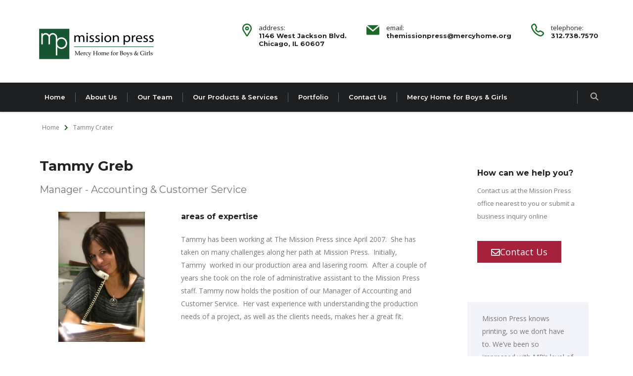

--- FILE ---
content_type: text/html; charset=UTF-8
request_url: https://themissionpress.org/staff/tammy-crater/
body_size: 23387
content:
<!DOCTYPE html>
<html lang="en-US" class="no-js">
<head>
        <meta charset="UTF-8">
    <meta name="viewport" content="width=device-width, initial-scale=1">
    <link rel="profile" href="http://gmpg.org/xfn/11">
    <link rel="pingback" href="https://themissionpress.org/xmlrpc.php">
    <title>Tammy Crater | The Mission Press</title>
<meta name='robots' content='max-image-preview:large' />
	<style>img:is([sizes="auto" i], [sizes^="auto," i]) { contain-intrinsic-size: 3000px 1500px }</style>
	<link rel='dns-prefetch' href='//themissionpress.org' />
<link rel='dns-prefetch' href='//fonts.googleapis.com' />
<link rel="alternate" type="application/rss+xml" title="The Mission Press &raquo; Feed" href="https://themissionpress.org/feed/" />
<link rel="alternate" type="application/rss+xml" title="The Mission Press &raquo; Comments Feed" href="https://themissionpress.org/comments/feed/" />
<script type="text/javascript">
/* <![CDATA[ */
window._wpemojiSettings = {"baseUrl":"https:\/\/s.w.org\/images\/core\/emoji\/16.0.1\/72x72\/","ext":".png","svgUrl":"https:\/\/s.w.org\/images\/core\/emoji\/16.0.1\/svg\/","svgExt":".svg","source":{"concatemoji":"https:\/\/themissionpress.org\/wp-includes\/js\/wp-emoji-release.min.js?ver=6.8.2"}};
/*! This file is auto-generated */
!function(s,n){var o,i,e;function c(e){try{var t={supportTests:e,timestamp:(new Date).valueOf()};sessionStorage.setItem(o,JSON.stringify(t))}catch(e){}}function p(e,t,n){e.clearRect(0,0,e.canvas.width,e.canvas.height),e.fillText(t,0,0);var t=new Uint32Array(e.getImageData(0,0,e.canvas.width,e.canvas.height).data),a=(e.clearRect(0,0,e.canvas.width,e.canvas.height),e.fillText(n,0,0),new Uint32Array(e.getImageData(0,0,e.canvas.width,e.canvas.height).data));return t.every(function(e,t){return e===a[t]})}function u(e,t){e.clearRect(0,0,e.canvas.width,e.canvas.height),e.fillText(t,0,0);for(var n=e.getImageData(16,16,1,1),a=0;a<n.data.length;a++)if(0!==n.data[a])return!1;return!0}function f(e,t,n,a){switch(t){case"flag":return n(e,"\ud83c\udff3\ufe0f\u200d\u26a7\ufe0f","\ud83c\udff3\ufe0f\u200b\u26a7\ufe0f")?!1:!n(e,"\ud83c\udde8\ud83c\uddf6","\ud83c\udde8\u200b\ud83c\uddf6")&&!n(e,"\ud83c\udff4\udb40\udc67\udb40\udc62\udb40\udc65\udb40\udc6e\udb40\udc67\udb40\udc7f","\ud83c\udff4\u200b\udb40\udc67\u200b\udb40\udc62\u200b\udb40\udc65\u200b\udb40\udc6e\u200b\udb40\udc67\u200b\udb40\udc7f");case"emoji":return!a(e,"\ud83e\udedf")}return!1}function g(e,t,n,a){var r="undefined"!=typeof WorkerGlobalScope&&self instanceof WorkerGlobalScope?new OffscreenCanvas(300,150):s.createElement("canvas"),o=r.getContext("2d",{willReadFrequently:!0}),i=(o.textBaseline="top",o.font="600 32px Arial",{});return e.forEach(function(e){i[e]=t(o,e,n,a)}),i}function t(e){var t=s.createElement("script");t.src=e,t.defer=!0,s.head.appendChild(t)}"undefined"!=typeof Promise&&(o="wpEmojiSettingsSupports",i=["flag","emoji"],n.supports={everything:!0,everythingExceptFlag:!0},e=new Promise(function(e){s.addEventListener("DOMContentLoaded",e,{once:!0})}),new Promise(function(t){var n=function(){try{var e=JSON.parse(sessionStorage.getItem(o));if("object"==typeof e&&"number"==typeof e.timestamp&&(new Date).valueOf()<e.timestamp+604800&&"object"==typeof e.supportTests)return e.supportTests}catch(e){}return null}();if(!n){if("undefined"!=typeof Worker&&"undefined"!=typeof OffscreenCanvas&&"undefined"!=typeof URL&&URL.createObjectURL&&"undefined"!=typeof Blob)try{var e="postMessage("+g.toString()+"("+[JSON.stringify(i),f.toString(),p.toString(),u.toString()].join(",")+"));",a=new Blob([e],{type:"text/javascript"}),r=new Worker(URL.createObjectURL(a),{name:"wpTestEmojiSupports"});return void(r.onmessage=function(e){c(n=e.data),r.terminate(),t(n)})}catch(e){}c(n=g(i,f,p,u))}t(n)}).then(function(e){for(var t in e)n.supports[t]=e[t],n.supports.everything=n.supports.everything&&n.supports[t],"flag"!==t&&(n.supports.everythingExceptFlag=n.supports.everythingExceptFlag&&n.supports[t]);n.supports.everythingExceptFlag=n.supports.everythingExceptFlag&&!n.supports.flag,n.DOMReady=!1,n.readyCallback=function(){n.DOMReady=!0}}).then(function(){return e}).then(function(){var e;n.supports.everything||(n.readyCallback(),(e=n.source||{}).concatemoji?t(e.concatemoji):e.wpemoji&&e.twemoji&&(t(e.twemoji),t(e.wpemoji)))}))}((window,document),window._wpemojiSettings);
/* ]]> */
</script>
<style id='wp-emoji-styles-inline-css' type='text/css'>

	img.wp-smiley, img.emoji {
		display: inline !important;
		border: none !important;
		box-shadow: none !important;
		height: 1em !important;
		width: 1em !important;
		margin: 0 0.07em !important;
		vertical-align: -0.1em !important;
		background: none !important;
		padding: 0 !important;
	}
</style>
<style id='classic-theme-styles-inline-css' type='text/css'>
/*! This file is auto-generated */
.wp-block-button__link{color:#fff;background-color:#32373c;border-radius:9999px;box-shadow:none;text-decoration:none;padding:calc(.667em + 2px) calc(1.333em + 2px);font-size:1.125em}.wp-block-file__button{background:#32373c;color:#fff;text-decoration:none}
</style>
<style id='global-styles-inline-css' type='text/css'>
:root{--wp--preset--aspect-ratio--square: 1;--wp--preset--aspect-ratio--4-3: 4/3;--wp--preset--aspect-ratio--3-4: 3/4;--wp--preset--aspect-ratio--3-2: 3/2;--wp--preset--aspect-ratio--2-3: 2/3;--wp--preset--aspect-ratio--16-9: 16/9;--wp--preset--aspect-ratio--9-16: 9/16;--wp--preset--color--black: #000000;--wp--preset--color--cyan-bluish-gray: #abb8c3;--wp--preset--color--white: #ffffff;--wp--preset--color--pale-pink: #f78da7;--wp--preset--color--vivid-red: #cf2e2e;--wp--preset--color--luminous-vivid-orange: #ff6900;--wp--preset--color--luminous-vivid-amber: #fcb900;--wp--preset--color--light-green-cyan: #7bdcb5;--wp--preset--color--vivid-green-cyan: #00d084;--wp--preset--color--pale-cyan-blue: #8ed1fc;--wp--preset--color--vivid-cyan-blue: #0693e3;--wp--preset--color--vivid-purple: #9b51e0;--wp--preset--gradient--vivid-cyan-blue-to-vivid-purple: linear-gradient(135deg,rgba(6,147,227,1) 0%,rgb(155,81,224) 100%);--wp--preset--gradient--light-green-cyan-to-vivid-green-cyan: linear-gradient(135deg,rgb(122,220,180) 0%,rgb(0,208,130) 100%);--wp--preset--gradient--luminous-vivid-amber-to-luminous-vivid-orange: linear-gradient(135deg,rgba(252,185,0,1) 0%,rgba(255,105,0,1) 100%);--wp--preset--gradient--luminous-vivid-orange-to-vivid-red: linear-gradient(135deg,rgba(255,105,0,1) 0%,rgb(207,46,46) 100%);--wp--preset--gradient--very-light-gray-to-cyan-bluish-gray: linear-gradient(135deg,rgb(238,238,238) 0%,rgb(169,184,195) 100%);--wp--preset--gradient--cool-to-warm-spectrum: linear-gradient(135deg,rgb(74,234,220) 0%,rgb(151,120,209) 20%,rgb(207,42,186) 40%,rgb(238,44,130) 60%,rgb(251,105,98) 80%,rgb(254,248,76) 100%);--wp--preset--gradient--blush-light-purple: linear-gradient(135deg,rgb(255,206,236) 0%,rgb(152,150,240) 100%);--wp--preset--gradient--blush-bordeaux: linear-gradient(135deg,rgb(254,205,165) 0%,rgb(254,45,45) 50%,rgb(107,0,62) 100%);--wp--preset--gradient--luminous-dusk: linear-gradient(135deg,rgb(255,203,112) 0%,rgb(199,81,192) 50%,rgb(65,88,208) 100%);--wp--preset--gradient--pale-ocean: linear-gradient(135deg,rgb(255,245,203) 0%,rgb(182,227,212) 50%,rgb(51,167,181) 100%);--wp--preset--gradient--electric-grass: linear-gradient(135deg,rgb(202,248,128) 0%,rgb(113,206,126) 100%);--wp--preset--gradient--midnight: linear-gradient(135deg,rgb(2,3,129) 0%,rgb(40,116,252) 100%);--wp--preset--font-size--small: 13px;--wp--preset--font-size--medium: 20px;--wp--preset--font-size--large: 36px;--wp--preset--font-size--x-large: 42px;--wp--preset--spacing--20: 0.44rem;--wp--preset--spacing--30: 0.67rem;--wp--preset--spacing--40: 1rem;--wp--preset--spacing--50: 1.5rem;--wp--preset--spacing--60: 2.25rem;--wp--preset--spacing--70: 3.38rem;--wp--preset--spacing--80: 5.06rem;--wp--preset--shadow--natural: 6px 6px 9px rgba(0, 0, 0, 0.2);--wp--preset--shadow--deep: 12px 12px 50px rgba(0, 0, 0, 0.4);--wp--preset--shadow--sharp: 6px 6px 0px rgba(0, 0, 0, 0.2);--wp--preset--shadow--outlined: 6px 6px 0px -3px rgba(255, 255, 255, 1), 6px 6px rgba(0, 0, 0, 1);--wp--preset--shadow--crisp: 6px 6px 0px rgba(0, 0, 0, 1);}:where(.is-layout-flex){gap: 0.5em;}:where(.is-layout-grid){gap: 0.5em;}body .is-layout-flex{display: flex;}.is-layout-flex{flex-wrap: wrap;align-items: center;}.is-layout-flex > :is(*, div){margin: 0;}body .is-layout-grid{display: grid;}.is-layout-grid > :is(*, div){margin: 0;}:where(.wp-block-columns.is-layout-flex){gap: 2em;}:where(.wp-block-columns.is-layout-grid){gap: 2em;}:where(.wp-block-post-template.is-layout-flex){gap: 1.25em;}:where(.wp-block-post-template.is-layout-grid){gap: 1.25em;}.has-black-color{color: var(--wp--preset--color--black) !important;}.has-cyan-bluish-gray-color{color: var(--wp--preset--color--cyan-bluish-gray) !important;}.has-white-color{color: var(--wp--preset--color--white) !important;}.has-pale-pink-color{color: var(--wp--preset--color--pale-pink) !important;}.has-vivid-red-color{color: var(--wp--preset--color--vivid-red) !important;}.has-luminous-vivid-orange-color{color: var(--wp--preset--color--luminous-vivid-orange) !important;}.has-luminous-vivid-amber-color{color: var(--wp--preset--color--luminous-vivid-amber) !important;}.has-light-green-cyan-color{color: var(--wp--preset--color--light-green-cyan) !important;}.has-vivid-green-cyan-color{color: var(--wp--preset--color--vivid-green-cyan) !important;}.has-pale-cyan-blue-color{color: var(--wp--preset--color--pale-cyan-blue) !important;}.has-vivid-cyan-blue-color{color: var(--wp--preset--color--vivid-cyan-blue) !important;}.has-vivid-purple-color{color: var(--wp--preset--color--vivid-purple) !important;}.has-black-background-color{background-color: var(--wp--preset--color--black) !important;}.has-cyan-bluish-gray-background-color{background-color: var(--wp--preset--color--cyan-bluish-gray) !important;}.has-white-background-color{background-color: var(--wp--preset--color--white) !important;}.has-pale-pink-background-color{background-color: var(--wp--preset--color--pale-pink) !important;}.has-vivid-red-background-color{background-color: var(--wp--preset--color--vivid-red) !important;}.has-luminous-vivid-orange-background-color{background-color: var(--wp--preset--color--luminous-vivid-orange) !important;}.has-luminous-vivid-amber-background-color{background-color: var(--wp--preset--color--luminous-vivid-amber) !important;}.has-light-green-cyan-background-color{background-color: var(--wp--preset--color--light-green-cyan) !important;}.has-vivid-green-cyan-background-color{background-color: var(--wp--preset--color--vivid-green-cyan) !important;}.has-pale-cyan-blue-background-color{background-color: var(--wp--preset--color--pale-cyan-blue) !important;}.has-vivid-cyan-blue-background-color{background-color: var(--wp--preset--color--vivid-cyan-blue) !important;}.has-vivid-purple-background-color{background-color: var(--wp--preset--color--vivid-purple) !important;}.has-black-border-color{border-color: var(--wp--preset--color--black) !important;}.has-cyan-bluish-gray-border-color{border-color: var(--wp--preset--color--cyan-bluish-gray) !important;}.has-white-border-color{border-color: var(--wp--preset--color--white) !important;}.has-pale-pink-border-color{border-color: var(--wp--preset--color--pale-pink) !important;}.has-vivid-red-border-color{border-color: var(--wp--preset--color--vivid-red) !important;}.has-luminous-vivid-orange-border-color{border-color: var(--wp--preset--color--luminous-vivid-orange) !important;}.has-luminous-vivid-amber-border-color{border-color: var(--wp--preset--color--luminous-vivid-amber) !important;}.has-light-green-cyan-border-color{border-color: var(--wp--preset--color--light-green-cyan) !important;}.has-vivid-green-cyan-border-color{border-color: var(--wp--preset--color--vivid-green-cyan) !important;}.has-pale-cyan-blue-border-color{border-color: var(--wp--preset--color--pale-cyan-blue) !important;}.has-vivid-cyan-blue-border-color{border-color: var(--wp--preset--color--vivid-cyan-blue) !important;}.has-vivid-purple-border-color{border-color: var(--wp--preset--color--vivid-purple) !important;}.has-vivid-cyan-blue-to-vivid-purple-gradient-background{background: var(--wp--preset--gradient--vivid-cyan-blue-to-vivid-purple) !important;}.has-light-green-cyan-to-vivid-green-cyan-gradient-background{background: var(--wp--preset--gradient--light-green-cyan-to-vivid-green-cyan) !important;}.has-luminous-vivid-amber-to-luminous-vivid-orange-gradient-background{background: var(--wp--preset--gradient--luminous-vivid-amber-to-luminous-vivid-orange) !important;}.has-luminous-vivid-orange-to-vivid-red-gradient-background{background: var(--wp--preset--gradient--luminous-vivid-orange-to-vivid-red) !important;}.has-very-light-gray-to-cyan-bluish-gray-gradient-background{background: var(--wp--preset--gradient--very-light-gray-to-cyan-bluish-gray) !important;}.has-cool-to-warm-spectrum-gradient-background{background: var(--wp--preset--gradient--cool-to-warm-spectrum) !important;}.has-blush-light-purple-gradient-background{background: var(--wp--preset--gradient--blush-light-purple) !important;}.has-blush-bordeaux-gradient-background{background: var(--wp--preset--gradient--blush-bordeaux) !important;}.has-luminous-dusk-gradient-background{background: var(--wp--preset--gradient--luminous-dusk) !important;}.has-pale-ocean-gradient-background{background: var(--wp--preset--gradient--pale-ocean) !important;}.has-electric-grass-gradient-background{background: var(--wp--preset--gradient--electric-grass) !important;}.has-midnight-gradient-background{background: var(--wp--preset--gradient--midnight) !important;}.has-small-font-size{font-size: var(--wp--preset--font-size--small) !important;}.has-medium-font-size{font-size: var(--wp--preset--font-size--medium) !important;}.has-large-font-size{font-size: var(--wp--preset--font-size--large) !important;}.has-x-large-font-size{font-size: var(--wp--preset--font-size--x-large) !important;}
:where(.wp-block-post-template.is-layout-flex){gap: 1.25em;}:where(.wp-block-post-template.is-layout-grid){gap: 1.25em;}
:where(.wp-block-columns.is-layout-flex){gap: 2em;}:where(.wp-block-columns.is-layout-grid){gap: 2em;}
:root :where(.wp-block-pullquote){font-size: 1.5em;line-height: 1.6;}
</style>
<link rel='stylesheet' id='stm-stm-css' href='https://themissionpress.org/wp-content/uploads/stm_fonts/stm/stm.css?ver=1.0' type='text/css' media='all' />
<link rel='stylesheet' id='rs-plugin-settings-css' href='https://themissionpress.org/wp-content/plugins/revslider/public/assets/css/rs6.css?ver=6.4.11' type='text/css' media='all' />
<style id='rs-plugin-settings-inline-css' type='text/css'>
#rs-demo-id {}
</style>
<link rel='stylesheet' id='animate-css' href='https://themissionpress.org/wp-content/plugins/ultraaddons-elementor-lite/assets/vendor/css/animate.min.css?ver=6.8.2' type='text/css' media='all' />
<link rel='stylesheet' id='elementor-icons-css' href='https://themissionpress.org/wp-content/plugins/elementor/assets/lib/eicons/css/elementor-icons.min.css?ver=5.43.0' type='text/css' media='all' />
<link rel='stylesheet' id='elementor-frontend-css' href='https://themissionpress.org/wp-content/plugins/elementor/assets/css/frontend.min.css?ver=3.31.2' type='text/css' media='all' />
<link rel='stylesheet' id='elementor-post-7117-css' href='https://themissionpress.org/wp-content/uploads/elementor/css/post-7117.css?ver=1755549656' type='text/css' media='all' />
<link rel='stylesheet' id='ultraaddons-widgets-style-css' href='https://themissionpress.org/wp-content/plugins/ultraaddons-elementor-lite/assets/css/widgets.css?ver=6.8.2' type='text/css' media='all' />
<link rel='stylesheet' id='ultraaddons-advance-heading-css' href='https://themissionpress.org/wp-content/plugins/ultraaddons-elementor-lite/assets/css/widgets/advance-heading.css?ver=2.0.0.0' type='text/css' media='all' />
<link rel='stylesheet' id='ultraaddons-info-box-css' href='https://themissionpress.org/wp-content/plugins/ultraaddons-elementor-lite/assets/css/widgets/info-box.css?ver=2.0.0.0' type='text/css' media='all' />
<link rel='stylesheet' id='ultraaddons-countdown-timer-css' href='https://themissionpress.org/wp-content/plugins/ultraaddons-elementor-lite/assets/css/widgets/countdown-timer.css?ver=2.0.0.0' type='text/css' media='all' />
<link rel='stylesheet' id='ultraaddons-cart-css' href='https://themissionpress.org/wp-content/plugins/ultraaddons-elementor-lite/assets/css/widgets/cart.css?ver=2.0.0.0' type='text/css' media='all' />
<link rel='stylesheet' id='ultraaddons-product-table-css' href='https://themissionpress.org/wp-content/plugins/ultraaddons-elementor-lite/assets/css/widgets/product-table.css?ver=2.0.0.0' type='text/css' media='all' />
<link rel='stylesheet' id='ultraaddons-contact-form7-css' href='https://themissionpress.org/wp-content/plugins/ultraaddons-elementor-lite/assets/css/widgets/contact-form7.css?ver=2.0.0.0' type='text/css' media='all' />
<link rel='stylesheet' id='ultraaddons-icon-box-css' href='https://themissionpress.org/wp-content/plugins/ultraaddons-elementor-lite/assets/css/widgets/icon-box.css?ver=2.0.0.0' type='text/css' media='all' />
<link rel='stylesheet' id='ultraaddons-wc-products-css' href='https://themissionpress.org/wp-content/plugins/ultraaddons-elementor-lite/assets/css/widgets/wc-products.css?ver=2.0.0.0' type='text/css' media='all' />
<link rel='stylesheet' id='ultraaddons-testimonial-box-css' href='https://themissionpress.org/wp-content/plugins/ultraaddons-elementor-lite/assets/css/widgets/testimonial-box.css?ver=2.0.0.0' type='text/css' media='all' />
<link rel='stylesheet' id='ultraaddons-team-box-css' href='https://themissionpress.org/wp-content/plugins/ultraaddons-elementor-lite/assets/css/widgets/team-box.css?ver=2.0.0.0' type='text/css' media='all' />
<link rel='stylesheet' id='ultraaddons-gallery-box-css' href='https://themissionpress.org/wp-content/plugins/ultraaddons-elementor-lite/assets/css/widgets/gallery-box.css?ver=2.0.0.0' type='text/css' media='all' />
<link rel='stylesheet' id='ultraaddons-offer-card-css' href='https://themissionpress.org/wp-content/plugins/ultraaddons-elementor-lite/assets/css/widgets/offer-card.css?ver=2.0.0.0' type='text/css' media='all' />
<link rel='stylesheet' id='ultraaddons-recent-blog-css' href='https://themissionpress.org/wp-content/plugins/ultraaddons-elementor-lite/assets/css/widgets/recent-blog.css?ver=2.0.0.0' type='text/css' media='all' />
<link rel='stylesheet' id='ultraaddons-wordpress-plugin-stats-css' href='https://themissionpress.org/wp-content/plugins/ultraaddons-elementor-lite/assets/css/widgets/wordpress-plugin-stats.css?ver=2.0.0.0' type='text/css' media='all' />
<link rel='stylesheet' id='ultraaddons-post-title-css' href='https://themissionpress.org/wp-content/plugins/ultraaddons-elementor-lite/assets/css/widgets/post-title.css?ver=2.0.0.0' type='text/css' media='all' />
<link rel='stylesheet' id='ultraaddons-breadcrumb-css' href='https://themissionpress.org/wp-content/plugins/ultraaddons-elementor-lite/assets/css/widgets/breadcrumb.css?ver=2.0.0.0' type='text/css' media='all' />
<link rel='stylesheet' id='ultraaddons-alert-css' href='https://themissionpress.org/wp-content/plugins/ultraaddons-elementor-lite/assets/css/widgets/alert.css?ver=2.0.0.0' type='text/css' media='all' />
<link rel='stylesheet' id='ultraaddons-timeline-css' href='https://themissionpress.org/wp-content/plugins/ultraaddons-elementor-lite/assets/css/widgets/timeline.css?ver=2.0.0.0' type='text/css' media='all' />
<link rel='stylesheet' id='ultraaddons-image-accordion-css' href='https://themissionpress.org/wp-content/plugins/ultraaddons-elementor-lite/assets/css/widgets/image-accordion.css?ver=2.0.0.0' type='text/css' media='all' />
<link rel='stylesheet' id='ultraaddons-product-accordion-css' href='https://themissionpress.org/wp-content/plugins/ultraaddons-elementor-lite/assets/css/widgets/product-accordion.css?ver=2.0.0.0' type='text/css' media='all' />
<link rel='stylesheet' id='ultraaddons-accordion-css' href='https://themissionpress.org/wp-content/plugins/ultraaddons-elementor-lite/assets/css/widgets/accordion.css?ver=2.0.0.0' type='text/css' media='all' />
<link rel='stylesheet' id='ultraaddons-drop-caps-css' href='https://themissionpress.org/wp-content/plugins/ultraaddons-elementor-lite/assets/css/widgets/drop-caps.css?ver=2.0.0.0' type='text/css' media='all' />
<link rel='stylesheet' id='ultraaddons-animated-headline-css' href='https://themissionpress.org/wp-content/plugins/ultraaddons-elementor-lite/assets/css/widgets/animated-headline.css?ver=2.0.0.0' type='text/css' media='all' />
<link rel='stylesheet' id='ultraaddons-dual-color-heading-css' href='https://themissionpress.org/wp-content/plugins/ultraaddons-elementor-lite/assets/css/widgets/dual-color-heading.css?ver=2.0.0.0' type='text/css' media='all' />
<link rel='stylesheet' id='ultraaddons-step-flow-css' href='https://themissionpress.org/wp-content/plugins/ultraaddons-elementor-lite/assets/css/widgets/step-flow.css?ver=2.0.0.0' type='text/css' media='all' />
<link rel='stylesheet' id='ultraaddons-news-ticker-css' href='https://themissionpress.org/wp-content/plugins/ultraaddons-elementor-lite/assets/css/widgets/news-ticker.css?ver=2.0.0.0' type='text/css' media='all' />
<link rel='stylesheet' id='ultraaddons-card-css' href='https://themissionpress.org/wp-content/plugins/ultraaddons-elementor-lite/assets/css/widgets/card.css?ver=2.0.0.0' type='text/css' media='all' />
<link rel='stylesheet' id='ultraaddons-skill-chart-css' href='https://themissionpress.org/wp-content/plugins/ultraaddons-elementor-lite/assets/css/widgets/skill-chart.css?ver=2.0.0.0' type='text/css' media='all' />
<link rel='stylesheet' id='ultraaddons-work-hour-css' href='https://themissionpress.org/wp-content/plugins/ultraaddons-elementor-lite/assets/css/widgets/work-hour.css?ver=2.0.0.0' type='text/css' media='all' />
<link rel='stylesheet' id='ultraaddons-product-flip-css' href='https://themissionpress.org/wp-content/plugins/ultraaddons-elementor-lite/assets/css/widgets/product-flip.css?ver=2.0.0.0' type='text/css' media='all' />
<link rel='stylesheet' id='ultraaddons-product-carousel-css' href='https://themissionpress.org/wp-content/plugins/ultraaddons-elementor-lite/assets/css/widgets/product-carousel.css?ver=2.0.0.0' type='text/css' media='all' />
<link rel='stylesheet' id='ultraaddons-image-hover-3d-css' href='https://themissionpress.org/wp-content/plugins/ultraaddons-elementor-lite/assets/css/widgets/image-hover-3d.css?ver=2.0.0.0' type='text/css' media='all' />
<link rel='stylesheet' id='ultraaddons-post-timeline-css' href='https://themissionpress.org/wp-content/plugins/ultraaddons-elementor-lite/assets/css/widgets/post-timeline.css?ver=2.0.0.0' type='text/css' media='all' />
<link rel='stylesheet' id='ultraaddons-moving-letters-css' href='https://themissionpress.org/wp-content/plugins/ultraaddons-elementor-lite/assets/css/widgets/moving-letters.css?ver=2.0.0.0' type='text/css' media='all' />
<link rel='stylesheet' id='ultraaddons-product-grid-css' href='https://themissionpress.org/wp-content/plugins/ultraaddons-elementor-lite/assets/css/widgets/product-grid.css?ver=2.0.0.0' type='text/css' media='all' />
<link rel='stylesheet' id='ultraaddons-hotspot-css' href='https://themissionpress.org/wp-content/plugins/ultraaddons-elementor-lite/assets/css/widgets/hotspot.css?ver=2.0.0.0' type='text/css' media='all' />
<link rel='stylesheet' id='ultraaddons-product-category-grid-css' href='https://themissionpress.org/wp-content/plugins/ultraaddons-elementor-lite/assets/css/widgets/product-category-grid.css?ver=2.0.0.0' type='text/css' media='all' />
<link rel='stylesheet' id='ultraaddons-hero-slider-css' href='https://themissionpress.org/wp-content/plugins/ultraaddons-elementor-lite/assets/css/widgets/hero-slider.css?ver=2.0.0.0' type='text/css' media='all' />
<link rel='stylesheet' id='ultraaddons-navigation-menu-css' href='https://themissionpress.org/wp-content/plugins/ultraaddons-elementor-lite/assets/css/widgets/navigation-menu.css?ver=2.0.0.0' type='text/css' media='all' />
<link rel='stylesheet' id='ultraaddons-formidable-form-css' href='https://themissionpress.org/wp-content/plugins/ultraaddons-elementor-lite/assets/css/widgets/formidable-form.css?ver=2.0.0.0' type='text/css' media='all' />
<link rel='stylesheet' id='ultraaddons-caldera-forms-css' href='https://themissionpress.org/wp-content/plugins/ultraaddons-elementor-lite/assets/css/widgets/caldera-forms.css?ver=2.0.0.0' type='text/css' media='all' />
<link rel='stylesheet' id='font-awesome-5-all-css' href='https://themissionpress.org/wp-content/plugins/elementor/assets/lib/font-awesome/css/all.min.css?ver=3.31.2' type='text/css' media='all' />
<link rel='stylesheet' id='font-awesome-4-shim-css' href='https://themissionpress.org/wp-content/plugins/elementor/assets/lib/font-awesome/css/v4-shims.min.css?ver=3.31.2' type='text/css' media='all' />
<link rel='stylesheet' id='widget-image-css' href='https://themissionpress.org/wp-content/plugins/elementor/assets/css/widget-image.min.css?ver=3.31.2' type='text/css' media='all' />
<link rel='stylesheet' id='swiper-css' href='https://themissionpress.org/wp-content/plugins/elementor/assets/lib/swiper/v8/css/swiper.min.css?ver=8.4.5' type='text/css' media='all' />
<link rel='stylesheet' id='e-swiper-css' href='https://themissionpress.org/wp-content/plugins/elementor/assets/css/conditionals/e-swiper.min.css?ver=3.31.2' type='text/css' media='all' />
<link rel='stylesheet' id='elementor-post-448-css' href='https://themissionpress.org/wp-content/uploads/elementor/css/post-448.css?ver=1755550837' type='text/css' media='all' />
<link rel='stylesheet' id='ultraaddons-icon-font-css' href='https://themissionpress.org/wp-content/plugins/ultraaddons-elementor-lite/assets/icons/ultraaddons/css/ultraaddons.css?ver=6.8.2' type='text/css' media='all' />
<link rel='stylesheet' id='ultraaddons-extra-icons-style-css' href='https://themissionpress.org/wp-content/plugins/ultraaddons-elementor-lite/assets/icons/ultra-addons-extra/css/fontello.css?ver=6.8.2' type='text/css' media='all' />
<link rel='stylesheet' id='consulting-parent-style-css' href='https://themissionpress.org/wp-content/themes/consulting/style.css?ver=6.7.2' type='text/css' media='all' />
<link rel='stylesheet' id='consulting-child-style-css' href='https://themissionpress.org/wp-content/themes/consulting-child/style.css?ver=1.0.1' type='text/css' media='all' />
<link rel='stylesheet' id='consulting-child-scss-css' href='https://themissionpress.org/wp-content/themes/consulting-child/css/custom/main.css?ver=1768364175' type='text/css' media='all' />
<link rel='stylesheet' id='consulting-default-font-css' href='https://fonts.googleapis.com/css?family=Open+Sans%3A300%2C300italic%2Cregular%2Citalic%2C600%2C600italic%2C700%2C700italic%2C800%2C800italic%7CMontserrat%3A100%2C100italic%2C200%2C200italic%2C300%2C300italic%2Cregular%2Citalic%2C500%2C500italic%2C600%2C600italic%2C700%2C700italic%2C800%2C800italic%2C900%2C900italic&#038;ver=1.0.1' type='text/css' media='all' />
<link rel='stylesheet' id='bootstrap-css' href='https://themissionpress.org/wp-content/themes/consulting/assets/css/bootstrap.min.css?ver=1.0.1' type='text/css' media='all' />
<link rel='stylesheet' id='consulting-style-css' href='https://themissionpress.org/wp-content/themes/consulting-child/style.css?ver=1.0.1' type='text/css' media='all' />
<link rel='stylesheet' id='consulting-layout-css' href='https://themissionpress.org/wp-content/themes/consulting/assets/css/layouts/layout_2/main.css?ver=1.0.1' type='text/css' media='all' />
<style id='consulting-layout-inline-css' type='text/css'>
.mtc, .mtc_h:hover{
					color: #1e1f21!important
				}.stc, .stc_h:hover{
					color: #fd9b28!important
				}.ttc, .ttc_h:hover{
					color: #fd9b27!important
				}.mbc, .mbc_h:hover, .stm-search .stm_widget_search button{
					background-color: #1e1f21!important
				}.sbc, .sbc_h:hover{
					background-color: #fd9b28!important
				}.tbc, .tbc_h:hover{
					background-color: #fd9b27!important
				}.mbdc, .mbdc_h:hover{
					border-color: #1e1f21!important
				}.sbdc, .sbdc_h:hover{
					border-color: #fd9b28!important
				}.tbdc, .tbdc_h:hover{
					border-color: #fd9b27!important
				}
</style>
<link rel='stylesheet' id='select2-css' href='https://themissionpress.org/wp-content/themes/consulting/assets/css/select2.min.css?ver=1.0.1' type='text/css' media='all' />
<link rel='stylesheet' id='font-awesome-css' href='https://themissionpress.org/wp-content/themes/consulting/assets/css/fontawesome/fontawesome.min.css?ver=1.0.1' type='text/css' media='all' />
<link rel='stylesheet' id='font-awesome-brands-css' href='https://themissionpress.org/wp-content/themes/consulting/assets/css/fontawesome/brands.min.css?ver=1.0.1' type='text/css' media='all' />
<link rel='stylesheet' id='font-awesome-solid-css' href='https://themissionpress.org/wp-content/themes/consulting/assets/css/fontawesome/solid.min.css?ver=1.0.1' type='text/css' media='all' />
<link rel='stylesheet' id='font-awesome-shims-css' href='https://themissionpress.org/wp-content/themes/consulting/assets/css/fontawesome/v4-shims.min.css?ver=1.0.1' type='text/css' media='all' />
<link rel='stylesheet' id='stm-skin-custom-generated-css' href='https://themissionpress.org/wp-content/uploads/stm_uploads/skin-custom.css?ver=892636' type='text/css' media='all' />
<link rel='stylesheet' id='consulting-theme-options-css' href='https://themissionpress.org/wp-content/uploads/stm_uploads/theme_options.css?ver=1.0.1' type='text/css' media='all' />
<link rel='stylesheet' id='consulting-global-styles-css' href='https://themissionpress.org/wp-content/themes/consulting/assets/css/layouts/global_styles/main.css?ver=1.0.1' type='text/css' media='all' />
<style id='consulting-global-styles-inline-css' type='text/css'>
	
		.elementor-widget-video .eicon-play {
			border-color: #ffffff;
			background-color: #ffffff;
		}
		.elementor-widget-wp-widget-nav_menu ul li,
		.elementor-widget-wp-widget-nav_menu ul li a {
			color: #222222;
		}
		.elementor-widget-wp-widget-nav_menu ul li.current-cat:hover > a,
		.elementor-widget-wp-widget-nav_menu ul li.current-cat > a,
		.elementor-widget-wp-widget-nav_menu ul li.current-menu-item:hover > a,
		.elementor-widget-wp-widget-nav_menu ul li.current-menu-item > a,
		.elementor-widget-wp-widget-nav_menu ul li.current_page_item:hover > a,
		.elementor-widget-wp-widget-nav_menu ul li.current_page_item > a,
		.elementor-widget-wp-widget-nav_menu ul li:hover > a {
			border-left-color: #1c6a27;
		}
		div.elementor-widget-button a.elementor-button,
		div.elementor-widget-button .elementor-button {
			background-color: #222222;
		}
		div.elementor-widget-button a.elementor-button:hover,
		div.elementor-widget-button .elementor-button:hover {
			background-color: #ffffff;
			color: #222222;
		}
		.elementor-default .elementor-text-editor ul:not(.elementor-editor-element-settings) li:before,
		.elementor-default .elementor-widget-text-editor ul:not(.elementor-editor-element-settings) li:before {
			color: #1c6a27;
		}
		.consulting_elementor_wrapper .elementor-tabs .elementor-tabs-content-wrapper .elementor-tab-mobile-title,
		.consulting_elementor_wrapper .elementor-tabs .elementor-tabs-wrapper .elementor-tab-title {
			background-color: #ffffff;
		}
		.consulting_elementor_wrapper .elementor-tabs .elementor-tabs-content-wrapper .elementor-tab-mobile-title,
		.consulting_elementor_wrapper .elementor-tabs .elementor-tabs-wrapper .elementor-tab-title a {
			color: #222222;
		}
		.consulting_elementor_wrapper .elementor-tabs .elementor-tabs-content-wrapper .elementor-tab-mobile-title.elementor-active,
		.consulting_elementor_wrapper .elementor-tabs .elementor-tabs-wrapper .elementor-tab-title.elementor-active {
			background-color: #222222;
		}
		.consulting_elementor_wrapper .elementor-tabs .elementor-tabs-content-wrapper .elementor-tab-mobile-title.elementor-active,
		.consulting_elementor_wrapper .elementor-tabs .elementor-tabs-wrapper .elementor-tab-title.elementor-active a {
			color: #ffffff;
		}
		.radial-progress .circle .mask .fill {
			background-color: #ffffff;
		}
	

	
	:root {
	--con_base_color: #222222;
	--con_secondary_color: #1c6a27;
	--con_third_color: #ffffff;
	--con_primary_font_family: Open Sans;
	--con_secondary_font_family: Montserrat;
	}
	
	:root {
		}
	
	:root {
	--con_title_box_bg_repeat: repeat;--con_title_box_title_color: #255e36;--con_title_box_title_line_color: #255e36;	}
	
	:root {
		}
	
</style>
<link rel='stylesheet' id='eael-general-css' href='https://themissionpress.org/wp-content/plugins/essential-addons-for-elementor-lite/assets/front-end/css/view/general.min.css?ver=6.2.4' type='text/css' media='all' />
<link rel='stylesheet' id='elementor-gf-local-roboto-css' href='https://themissionpress.org/wp-content/uploads/elementor/google-fonts/css/roboto.css?ver=1742490280' type='text/css' media='all' />
<link rel='stylesheet' id='elementor-gf-local-robotoslab-css' href='https://themissionpress.org/wp-content/uploads/elementor/google-fonts/css/robotoslab.css?ver=1742490285' type='text/css' media='all' />
<script type="text/javascript" src="https://themissionpress.org/wp-includes/js/jquery/jquery.min.js?ver=3.7.1" id="jquery-core-js"></script>
<script type="text/javascript" src="https://themissionpress.org/wp-includes/js/jquery/jquery-migrate.min.js?ver=3.4.1" id="jquery-migrate-js"></script>
<script type="text/javascript" src="https://themissionpress.org/wp-content/plugins/revslider/public/assets/js/rbtools.min.js?ver=6.4.8" id="tp-tools-js"></script>
<script type="text/javascript" src="https://themissionpress.org/wp-content/plugins/revslider/public/assets/js/rs6.min.js?ver=6.4.11" id="revmin-js"></script>
<script type="text/javascript" src="https://themissionpress.org/wp-content/plugins/elementor/assets/lib/font-awesome/js/v4-shims.min.js?ver=3.31.2" id="font-awesome-4-shim-js"></script>
<script type="text/javascript" id="beehive-gtm-frontend-header-js-after">
/* <![CDATA[ */
var dataLayer = [];
(function(w,d,s,l,i){w[l]=w[l]||[];w[l].push({'gtm.start':
			new Date().getTime(),event:'gtm.js'});var f=d.getElementsByTagName(s)[0],
			j=d.createElement(s),dl=l!='dataLayer'?'&l='+l:'';j.async=true;j.src=
			'https://www.googletagmanager.com/gtm.js?id='+i+dl;f.parentNode.insertBefore(j,f);
			})(window,document,'script','dataLayer','GTM-M3WSD7Z');
/* ]]> */
</script>
<link rel="https://api.w.org/" href="https://themissionpress.org/wp-json/" /><link rel="EditURI" type="application/rsd+xml" title="RSD" href="https://themissionpress.org/xmlrpc.php?rsd" />
<meta name="generator" content="The Mission Press 6.8.2 - https://themissionpress.org" />
<link rel='shortlink' href='https://themissionpress.org/?p=448' />
<link rel="alternate" title="oEmbed (JSON)" type="application/json+oembed" href="https://themissionpress.org/wp-json/oembed/1.0/embed?url=https%3A%2F%2Fthemissionpress.org%2Fstaff%2Ftammy-crater%2F" />
<link rel="alternate" title="oEmbed (XML)" type="text/xml+oembed" href="https://themissionpress.org/wp-json/oembed/1.0/embed?url=https%3A%2F%2Fthemissionpress.org%2Fstaff%2Ftammy-crater%2F&#038;format=xml" />
<!-- Global site tag (gtag.js) - Google Analytics -->
<script async src="https://www.googletagmanager.com/gtag/js?id=G-59ZNH9BD35"></script>
<script>
  window.dataLayer = window.dataLayer || [];
  function gtag(){dataLayer.push(arguments);}
  gtag('js', new Date());

  gtag('config', 'G-59ZNH9BD35');
</script><!-- SEO meta tags powered by SmartCrawl https://wpmudev.com/project/smartcrawl-wordpress-seo/ -->
<link rel="canonical" href="https://themissionpress.org/staff/tammy-crater/" />
<meta name="description" content="Tammy has been working at The Mission Press since April 2007. She has taken on many challenges along her path at Mission Press. Initially, Tammy worked in o ..." />
<script type="application/ld+json">{"@context":"https:\/\/schema.org","@graph":[{"@type":"Organization","@id":"https:\/\/themissionpress.org\/#schema-publishing-organization","url":"https:\/\/themissionpress.org","name":"The Mission Press"},{"@type":"WebSite","@id":"https:\/\/themissionpress.org\/#schema-website","url":"https:\/\/themissionpress.org","name":"The Mission Press","encoding":"UTF-8","potentialAction":{"@type":"SearchAction","target":"https:\/\/themissionpress.org\/search\/{search_term_string}\/","query-input":"required name=search_term_string"}},{"@type":"BreadcrumbList","@id":"https:\/\/themissionpress.org\/staff\/tammy-crater?page&stm_staff=tammy-crater&post_type=stm_staff&name=tammy-crater\/#breadcrumb","itemListElement":[{"@type":"ListItem","position":1,"name":"Home","item":"https:\/\/themissionpress.org"},{"@type":"ListItem","position":2,"name":"Staff","item":"https:\/\/themissionpress.org\/staff\/"},{"@type":"ListItem","position":3,"name":"Tammy Crater"}]},{"@type":"Person","@id":"https:\/\/themissionpress.org\/author\/stejonmercyhome\/#schema-author","name":"stejonmercyhome","url":"https:\/\/themissionpress.org\/author\/stejonmercyhome\/"},{"@type":"WebPage","@id":"https:\/\/themissionpress.org\/staff\/tammy-crater\/#schema-webpage","isPartOf":{"@id":"https:\/\/themissionpress.org\/#schema-website"},"publisher":{"@id":"https:\/\/themissionpress.org\/#schema-publishing-organization"},"url":"https:\/\/themissionpress.org\/staff\/tammy-crater\/"},{"@type":"Article","mainEntityOfPage":{"@id":"https:\/\/themissionpress.org\/staff\/tammy-crater\/#schema-webpage"},"author":{"@id":"https:\/\/themissionpress.org\/author\/stejonmercyhome\/#schema-author"},"publisher":{"@id":"https:\/\/themissionpress.org\/#schema-publishing-organization"},"dateModified":"2021-01-28T11:00:39","datePublished":"2016-01-08T09:48:42","headline":"Tammy Crater | The Mission Press","description":"Tammy has been working at The Mission Press since April 2007. She has taken on many challenges along her path at Mission Press. Initially, Tammy worked in o ...","name":"Tammy Crater","image":{"@type":"ImageObject","@id":"https:\/\/themissionpress.org\/staff\/tammy-crater\/#schema-article-image","url":"https:\/\/themissionpress.org\/wp-content\/uploads\/2016\/01\/Tammy_Greb.jpg","height":263,"width":175},"thumbnailUrl":"https:\/\/themissionpress.org\/wp-content\/uploads\/2016\/01\/Tammy_Greb.jpg"}]}</script>
<!-- /SEO -->
	<script type="text/javascript">
		var stm_wpcfto_ajaxurl = 'https://themissionpress.org/wp-admin/admin-ajax.php';
	</script>

	<style>
		.vue_is_disabled {
			display: none;
		}
	</style>
		<script>
		var stm_wpcfto_nonces = {"wpcfto_save_settings":"cee523c878","get_image_url":"88d8dc0692","wpcfto_upload_file":"d8b469af96","wpcfto_search_posts":"73996c3f36"};
	</script>
	<!-- OneTrust Cookies Consent Notice start for themissionpress.org -->

<script src="https://cdn.cookielaw.org/langswitch/c915921d-b696-44a8-a705-cbfffde8965f.js" type="text/javascript" charset="UTF-8"></script>

<script type="text/javascript">

function OptanonWrapper() { }

</script>

<!-- OneTrust Cookies Consent Notice end for themissionpress.org -->		<script>
			document.documentElement.className = document.documentElement.className.replace('no-js', 'js');
		</script>
				<style>
			.no-js img.lazyload {
				display: none;
			}

			figure.wp-block-image img.lazyloading {
				min-width: 150px;
			}

						.lazyload, .lazyloading {
				opacity: 0;
			}

			.lazyloaded {
				opacity: 1;
				transition: opacity 400ms;
				transition-delay: 0ms;
			}

					</style>
				<script type="text/javascript">
			var ajaxurl 					 = 'https://themissionpress.org/wp-admin/admin-ajax.php';
			var stm_ajax_load_events 		 = '2d6e531f7d';
			var stm_ajax_load_portfolio 	 = '4a504ebd39';
			var stm_ajax_add_event_member_sc = '7570c17af4';
			var stm_custom_register 		 = '7f597f3275';
			var stm_get_prices 				 = '77286e75fc';
			var stm_get_history 			 = '9bd05a7811';
			var stm_ajax_add_review 		 = '06430b2493';
			var stm_ajax_add_pear_hb 		 = '5ceb13c5f1';
		</script>
		<meta name="generator" content="Elementor 3.31.2; features: additional_custom_breakpoints, e_element_cache; settings: css_print_method-external, google_font-enabled, font_display-auto">
<style type="text/css">.recentcomments a{display:inline !important;padding:0 !important;margin:0 !important;}</style>        <style>
            #wp-admin-bar-consulting_settings img {
                max-width: 25px;
                vertical-align: top;
                position: relative;
                top: 3px;
            }
        </style>
    			<style>
				.e-con.e-parent:nth-of-type(n+4):not(.e-lazyloaded):not(.e-no-lazyload),
				.e-con.e-parent:nth-of-type(n+4):not(.e-lazyloaded):not(.e-no-lazyload) * {
					background-image: none !important;
				}
				@media screen and (max-height: 1024px) {
					.e-con.e-parent:nth-of-type(n+3):not(.e-lazyloaded):not(.e-no-lazyload),
					.e-con.e-parent:nth-of-type(n+3):not(.e-lazyloaded):not(.e-no-lazyload) * {
						background-image: none !important;
					}
				}
				@media screen and (max-height: 640px) {
					.e-con.e-parent:nth-of-type(n+2):not(.e-lazyloaded):not(.e-no-lazyload),
					.e-con.e-parent:nth-of-type(n+2):not(.e-lazyloaded):not(.e-no-lazyload) * {
						background-image: none !important;
					}
				}
			</style>
			<meta name="generator" content="Powered by Slider Revolution 6.4.11 - responsive, Mobile-Friendly Slider Plugin for WordPress with comfortable drag and drop interface." />
<link rel="icon" href="https://themissionpress.org/wp-content/uploads/2020/12/MPfavicon.png" sizes="32x32" />
<link rel="icon" href="https://themissionpress.org/wp-content/uploads/2020/12/MPfavicon.png" sizes="192x192" />
<link rel="apple-touch-icon" href="https://themissionpress.org/wp-content/uploads/2020/12/MPfavicon.png" />
<meta name="msapplication-TileImage" content="https://themissionpress.org/wp-content/uploads/2020/12/MPfavicon.png" />
<script type="text/javascript">function setREVStartSize(e){
			//window.requestAnimationFrame(function() {				 
				window.RSIW = window.RSIW===undefined ? window.innerWidth : window.RSIW;	
				window.RSIH = window.RSIH===undefined ? window.innerHeight : window.RSIH;	
				try {								
					var pw = document.getElementById(e.c).parentNode.offsetWidth,
						newh;
					pw = pw===0 || isNaN(pw) ? window.RSIW : pw;
					e.tabw = e.tabw===undefined ? 0 : parseInt(e.tabw);
					e.thumbw = e.thumbw===undefined ? 0 : parseInt(e.thumbw);
					e.tabh = e.tabh===undefined ? 0 : parseInt(e.tabh);
					e.thumbh = e.thumbh===undefined ? 0 : parseInt(e.thumbh);
					e.tabhide = e.tabhide===undefined ? 0 : parseInt(e.tabhide);
					e.thumbhide = e.thumbhide===undefined ? 0 : parseInt(e.thumbhide);
					e.mh = e.mh===undefined || e.mh=="" || e.mh==="auto" ? 0 : parseInt(e.mh,0);		
					if(e.layout==="fullscreen" || e.l==="fullscreen") 						
						newh = Math.max(e.mh,window.RSIH);					
					else{					
						e.gw = Array.isArray(e.gw) ? e.gw : [e.gw];
						for (var i in e.rl) if (e.gw[i]===undefined || e.gw[i]===0) e.gw[i] = e.gw[i-1];					
						e.gh = e.el===undefined || e.el==="" || (Array.isArray(e.el) && e.el.length==0)? e.gh : e.el;
						e.gh = Array.isArray(e.gh) ? e.gh : [e.gh];
						for (var i in e.rl) if (e.gh[i]===undefined || e.gh[i]===0) e.gh[i] = e.gh[i-1];
											
						var nl = new Array(e.rl.length),
							ix = 0,						
							sl;					
						e.tabw = e.tabhide>=pw ? 0 : e.tabw;
						e.thumbw = e.thumbhide>=pw ? 0 : e.thumbw;
						e.tabh = e.tabhide>=pw ? 0 : e.tabh;
						e.thumbh = e.thumbhide>=pw ? 0 : e.thumbh;					
						for (var i in e.rl) nl[i] = e.rl[i]<window.RSIW ? 0 : e.rl[i];
						sl = nl[0];									
						for (var i in nl) if (sl>nl[i] && nl[i]>0) { sl = nl[i]; ix=i;}															
						var m = pw>(e.gw[ix]+e.tabw+e.thumbw) ? 1 : (pw-(e.tabw+e.thumbw)) / (e.gw[ix]);					
						newh =  (e.gh[ix] * m) + (e.tabh + e.thumbh);
					}				
					if(window.rs_init_css===undefined) window.rs_init_css = document.head.appendChild(document.createElement("style"));					
					document.getElementById(e.c).height = newh+"px";
					window.rs_init_css.innerHTML += "#"+e.c+"_wrapper { height: "+newh+"px }";				
				} catch(e){
					console.log("Failure at Presize of Slider:" + e)
				}					   
			//});
		  };</script>
    </head>
<body class="wp-singular stm_staff-template-default single single-stm_staff postid-448 wp-theme-consulting wp-child-theme-consulting-child site_layout_2  sticky_menu mobile_grid_landscape vc_sidebar_page elementor-default elementor-kit-7117 elementor-page elementor-page-448">

		<noscript>
			<iframe src="https://www.googletagmanager.com/ns.html?id=GTM-M3WSD7Z" height="0" width="0" style="display:none;visibility:hidden"></iframe>
		</noscript>
		
    <div id="wrapper">

        <div id="fullpage" class="content_wrapper">
<!-- CHILD THEME HEADER OVERRIDE IS ACTIVE -->
	<div id="menu_toggle_button" style="display: none;">
		<button>&nbsp;</button>
	</div>
    <header id="header">
        
<div class="header-box
			hide_wpml_on_mobile
			">
	<div class="container">
		<div class="logo-box">
			<div class="logo logo-desktop">
										<a href="https://themissionpress.org/" style="margin: 0px 0px 0px 0px;">
							<img data-src="https://themissionpress.org/wp-content/uploads/2021/01/MP-Logo-FA-250px.png" style="--smush-placeholder-width: 250px; --smush-placeholder-aspect-ratio: 250/82;width: px; height: px;" alt="The Mission Press" src="[data-uri]" class="lazyload" /><noscript><img src="https://themissionpress.org/wp-content/uploads/2021/01/MP-Logo-FA-250px.png" style="width: px; height: px;" alt="The Mission Press" /></noscript>
						</a>
									</div>
			<div class="logo logo-mobile">
									<a href="https://themissionpress.org/" style="margin: 0px 0px 0px 0px;">
						<img data-src="https://themissionpress.org/wp-content/uploads/2021/01/MP-Logo-FA-250px.png" style="--smush-placeholder-width: 250px; --smush-placeholder-aspect-ratio: 250/82;width: px; height: px;" alt="The Mission Press" src="[data-uri]" class="lazyload" /><noscript><img src="https://themissionpress.org/wp-content/uploads/2021/01/MP-Logo-FA-250px.png" style="width: px; height: px;" alt="The Mission Press" /></noscript>
					</a>
							</div>
			<div class="menu-toggle">
				<button>&nbsp;</button>
			</div>
							<div class="contact-info-box
									hide_on_mobile
				">
											<div class="contact-info">
							<div class="icon">
																	<i class="stm-pin6" style="font-size: px; color: ;"></i>
															</div>
							<div class="text">address:<br /><strong> 1146 West Jackson Blvd.<br />Chicago, IL 60607</strong></div>
						</div>
												<div class="contact-info">
							<div class="icon">
																	<i class="stm-env_13" style="font-size: px; color: ;"></i>
															</div>
							<div class="text">email:<br />
<strong>themissionpress@mercyhome.org</strong></div>
						</div>
												<div class="contact-info">
							<div class="icon">
																	<i class="stm-phone6" style="font-size: px; color: ;"></i>
															</div>
							<div class="text">telephone:<br />
<strong>312.738.7570</strong></div>
						</div>
									</div>
					</div>

		<div class="header_mobile_elements">
						<div class="header_search header_search_in_popup
								hide_on_mobile
							">
				<i class="fa fa-search search-icon">&nbsp;</i>
				<i class="fa fa-search search-icon"></i>
<form method="get" class="search-form" action="https://themissionpress.org/">
	<input type="search" class="form-control" placeholder="Search..." value="" name="s" />
	<button type="submit"><i class="fa fa-search"></i></button>
</form>
			</div>
					</div>

		
		<div class="nav-box">
			<div class="nav-box-inner">
				<ul id="menu-main-nav" class="main_menu_nav"><li id="menu-item-7155" class="menu-item menu-item-type-post_type menu-item-object-page menu-item-home menu-item-7155"><a href="https://themissionpress.org/">Home</a></li>
<li id="menu-item-7378" class="menu-item menu-item-type-post_type menu-item-object-page menu-item-7378"><a href="https://themissionpress.org/about-misssion-press/">About Us</a></li>
<li id="menu-item-7195" class="menu-item menu-item-type-post_type menu-item-object-page menu-item-7195"><a href="https://themissionpress.org/our-team/">Our Team</a></li>
<li id="menu-item-7530" class="menu-item menu-item-type-post_type menu-item-object-page menu-item-7530"><a href="https://themissionpress.org/products-and-services/">Our Products &#038; Services</a></li>
<li id="menu-item-7430" class="menu-item menu-item-type-post_type menu-item-object-page menu-item-7430"><a href="https://themissionpress.org/mission-press-portfolio/">Portfolio</a></li>
<li id="menu-item-7211" class="menu-item menu-item-type-post_type menu-item-object-page menu-item-7211"><a href="https://themissionpress.org/contact-mission-press/">Contact Us</a></li>
<li id="menu-item-9954" class="menu-item menu-item-type-custom menu-item-object-custom menu-item-9954"><a href="https://www.mercyhome.org/">Mercy Home for Boys &#038; Girls</a></li>
</ul>					<div class="header_search header_search_in_popup hide_on_mobile
										hide_on_mobile
									">
						
						<i class="fa fa-search search-icon"></i>
<form method="get" class="search-form" action="https://themissionpress.org/">
	<input type="search" class="form-control" placeholder="Search..." value="" name="s" />
	<button type="submit"><i class="fa fa-search"></i></button>
</form>
					</div>
							</div>
			
		</div>
	</div>
</div>
    </header>
    <div id="main" >
                <div class="">
<nav class="breadcrumbs container"><ul><li><a href="https://themissionpress.org">Home</a></li><li>Tammy Crater</li></ul></nav>
<div class="content-area">

	<article id="post-448" class="post-448 stm_staff type-stm_staff status-publish has-post-thumbnail hentry">
	<div class="entry-content consulting_elementor_wrapper">
				<div data-elementor-type="wp-post" data-elementor-id="448" class="elementor elementor-448">
						<section class="elementor-section elementor-top-section elementor-element elementor-element-cac807e elementor-section-boxed elementor-section-height-default elementor-section-height-default" data-id="cac807e" data-element_type="section" data-settings="{&quot;background_background&quot;:&quot;classic&quot;}">
						<div class="elementor-container elementor-column-gap-default">
					<div class="elementor-column elementor-col-100 elementor-top-column elementor-element elementor-element-cac84b8" data-id="cac84b8" data-element_type="column">
			<div class="elementor-widget-wrap elementor-element-populated">
						<div class="elementor-element elementor-element-cac8933 elementor-widget elementor-widget-vc_custom_heading" data-id="cac8933" data-element_type="widget" data-widget_type="vc_custom_heading.default">
				<div class="elementor-widget-container">
					<div class=" vc_custom_heading  consulting_heading_font  text_align_left has_subtitle" ><h3 style="text-align: left;font-weight:700" class="consulting-custom-title">Tammy Greb
<span class="subtitle">Manager - Accounting & Customer Service
</span></h3></div>				</div>
				</div>
				<section class="elementor-section elementor-top-section elementor-element elementor-element-cac8d7b elementor-section-boxed elementor-section-height-default elementor-section-height-default" data-id="cac8d7b" data-element_type="section" data-settings="{&quot;background_background&quot;:&quot;classic&quot;}">
						<div class="elementor-container elementor-column-gap-default">
					<div class="elementor-column elementor-col-33 elementor-top-column elementor-element elementor-element-cac93b8" data-id="cac93b8" data-element_type="column">
			<div class="elementor-widget-wrap elementor-element-populated">
						<div class="elementor-element elementor-element-cac98c1 elementor-widget elementor-widget-image" data-id="cac98c1" data-element_type="widget" data-widget_type="image.default">
				<div class="elementor-widget-container">
															<img decoding="async" data-src="https://themissionpress.org/wp-content/uploads/2016/01/Tammy_Greb.jpg" title="" alt="" src="[data-uri]" class="lazyload" style="--smush-placeholder-width: 175px; --smush-placeholder-aspect-ratio: 175/263;" /><noscript><img decoding="async" src="https://themissionpress.org/wp-content/uploads/2016/01/Tammy_Greb.jpg" title="" alt="" loading="lazy" /></noscript>															</div>
				</div>
					</div>
		</div>
				<div class="elementor-column elementor-col-33 elementor-top-column elementor-element elementor-element-cac9e9e" data-id="cac9e9e" data-element_type="column">
			<div class="elementor-widget-wrap elementor-element-populated">
						<div class="elementor-element elementor-element-caca3ac elementor-widget elementor-widget-vc_custom_heading" data-id="caca3ac" data-element_type="widget" data-widget_type="vc_custom_heading.default">
				<div class="elementor-widget-container">
					<div class=" vc_custom_heading no_stripe remove_padding consulting_heading_font  text_align_left" ><h6 style="color: #222222;text-align: left;font-weight:700" class="consulting-custom-title">areas of expertise
</h6></div>				</div>
				</div>
				<div class="elementor-element elementor-element-caca6bf elementor-widget elementor-widget-text-editor" data-id="caca6bf" data-element_type="widget" data-widget_type="text-editor.default">
				<div class="elementor-widget-container">
									<p>Tammy has been working at The Mission Press since April 2007.  She has taken on many challenges along her path at Mission Press.  Initially, Tammy  worked in our production area and lasering room.  After a couple of years she took on the role of administrative assistant to the Mission Press staff. Tammy now holds the position of our Manager of Accounting and Customer Service.  Her vast experience with understanding the production needs of a project, as well as the clients needs, makes her a great fit.</p>
								</div>
				</div>
					</div>
		</div>
				<div class="elementor-column elementor-col-33 elementor-top-column elementor-element elementor-element-cacaa43" data-id="cacaa43" data-element_type="column">
			<div class="elementor-widget-wrap">
							</div>
		</div>
					</div>
		</section>
				<div class="elementor-element elementor-element-cacc45f elementor-widget elementor-widget-stm_staff_bottom" data-id="cacc45f" data-element_type="widget" data-widget_type="stm_staff_bottom.default">
				<div class="elementor-widget-container">
					<div class="staff_bottom_wr consulting_elementor_staff_bottom">
    <div class="staff_bottom">
	<h4 class="no_stripe">contact details</h4>
	<div class="infos">
		<div class="info">
							<div class="phone">
					<i class="fa fa-phone"></i> <span>312.738.9565</span>
				</div>
										<div class="email">
					<i class="stm-envelope"></i> <span><a href="mailto:&#116;a&#109;cra&#64;&#109;er&#99;y&#104;&#111;m&#101;.org">ta&#109;&#99;ra&#64;m&#101;&#114;&#99;yho&#109;e.or&#103;</a></span>
				</div>
					</div>
				<div class="info">
			<div class="socials">
				<p>Social Profiles</p>
				<ul>
																					<li><a class="social-linkedin" href="https://www.linkedin.com/in/tammy-greb-405b2640/"><i class="fa fa-linkedin"></i></a></li>
																			</ul>
			</div>
		</div>
	</div>
</div></div>				</div>
				</div>
				<section class="elementor-section elementor-top-section elementor-element elementor-element-cacc539 elementor-section-boxed elementor-section-height-default elementor-section-height-default" data-id="cacc539" data-element_type="section" data-settings="{&quot;background_background&quot;:&quot;classic&quot;}">
						<div class="elementor-container elementor-column-gap-default">
					<div class="elementor-column elementor-col-25 elementor-top-column elementor-element elementor-element-caccb2d" data-id="caccb2d" data-element_type="column">
			<div class="elementor-widget-wrap elementor-element-populated">
						<div class="elementor-element elementor-element-cacd041 elementor-widget elementor-widget-vc_custom_heading" data-id="cacd041" data-element_type="widget" data-widget_type="vc_custom_heading.default">
				<div class="elementor-widget-container">
					<div class=" vc_custom_heading  consulting_heading_font  text_align_left" ><h4 style="text-align: left;font-weight:700" class="consulting-custom-title">Contact Tammy
</h4></div>				</div>
				</div>
				<div class="elementor-element elementor-element-cacd31d elementor-widget elementor-widget-text-editor" data-id="cacd31d" data-element_type="widget" data-widget_type="text-editor.default">
				<div class="elementor-widget-container">
									<p>If you&#8217;d like to get in touch with Tammy, please fill out the form:</p>
								</div>
				</div>
					</div>
		</div>
				<div class="elementor-column elementor-col-75 elementor-top-column elementor-element elementor-element-cacd66a" data-id="cacd66a" data-element_type="column" data-settings="{&quot;background_background&quot;:&quot;classic&quot;}">
			<div class="elementor-widget-wrap elementor-element-populated">
						<div class="elementor-element elementor-element-6a08a72 elementor-widget elementor-widget-vc_custom_heading" data-id="6a08a72" data-element_type="widget" data-widget_type="vc_custom_heading.default">
				<div class="elementor-widget-container">
					<div class=" vc_custom_heading  consulting_heading_font  text_align_left title_no_stripe" ><h4 style="text-align: left;font-weight:700" class="consulting-custom-title"></h4></div>				</div>
				</div>
				<div class="elementor-element elementor-element-754551b elementor-widget elementor-widget-wp-widget-forminator_widget" data-id="754551b" data-element_type="widget" data-widget_type="wp-widget-forminator_widget.default">
				<div class="elementor-widget-container">
					<div class="forminator-ui forminator-custom-form forminator-custom-form-7884 forminator-design--default  forminator_ajax" data-forminator-render="0" data-form="forminator-module-7884" data-uid="69689056e5a96"><br/></div><form
				id="forminator-module-7884"
				class="forminator-ui forminator-custom-form forminator-custom-form-7884 forminator-design--default  forminator_ajax"
				method="post"
				data-forminator-render="0"
				data-form-id="7884"
				
				data-design="default"
				
				
				
				data-grid="open"
				
				
				style="display: none;"
				
				data-uid="69689056e5a96"
			><div role="alert" aria-live="polite" class="forminator-response-message forminator-error" aria-hidden="true"></div><div class="forminator-row"><div id="text-1" class="forminator-field-text forminator-col forminator-col-12 "><div class="forminator-field"><input type="text" name="text-1" value="" placeholder="Full name *" id="forminator-field-text-1_69689056e5a96" class="forminator-input forminator-name--field" data-required="1" /></div></div></div><div class="forminator-row"><div id="email-1" class="forminator-field-email forminator-col forminator-col-6 "><div class="forminator-field"><input type="email" name="email-1" value="" placeholder="E-mail *" id="forminator-field-email-1_69689056e5a96" class="forminator-input forminator-email--field" data-required="1" aria-required="true" /></div></div><div id="phone-1" class="forminator-field-phone forminator-col forminator-col-6 "><div class="forminator-field"><input type="text" name="phone-1" value="" placeholder="Phone *" id="forminator-field-phone-1_69689056e5a96" class="forminator-input forminator-field--phone" data-required="1" aria-required="true" autocomplete="off" /></div></div></div><div class="forminator-row"><div id="textarea-1" class="forminator-field-textarea forminator-col forminator-col-12 "><div class="forminator-field"><textarea name="textarea-1" placeholder="Your Message *" id="forminator-field-textarea-1_69689056e5a96" class="forminator-textarea" rows="6" style="min-height:140px;" ></textarea></div></div></div><div class="forminator-row"><div id="captcha-1" class="forminator-field-captcha forminator-col forminator-col-12 "><div class="forminator-captcha-left forminator-g-recaptcha recaptcha-invisible" data-theme="light" data-badge="inline" data-sitekey="6LegvRAaAAAAAAd4Lf7_df7_R7rCubztvOwXEhOd" data-size="invisible"></div> </div></div><input type="hidden" name="referer_url" value="" /><div class="forminator-row forminator-row-last"><div class="forminator-col"><div class="forminator-field"><button class="forminator-button forminator-button-submit">Submit</button></div></div></div><input type="hidden" id="forminator_nonce" name="forminator_nonce" value="3423e77640" /><input type="hidden" name="_wp_http_referer" value="/staff/tammy-crater/" /><input type="hidden" name="form_id" value="7884"><input type="hidden" name="page_id" value="448"><input type="hidden" name="form_type" value="default"><input type="hidden" name="current_url" value="https://themissionpress.org/staff/tammy-crater/"><input type="hidden" name="render_id" value="0"><input type="hidden" name="action" value="forminator_submit_form_custom-forms"><label for="input_5" class="forminator-hidden" aria-hidden="true">Please do not fill in this field. <input id="input_5" type="text" name="input_5" value="" autocomplete="off"></label></form>				</div>
				</div>
					</div>
		</div>
					</div>
		</section>
					</div>
		</div>
				<div class="elementor-column elementor-col-25 elementor-top-column elementor-element elementor-element-cacdca2 elementor-hidden-tablet elementor-hidden-phone" data-id="cacdca2" data-element_type="column">
			<div class="elementor-widget-wrap elementor-element-populated">
						<div class="elementor-element elementor-element-cace1aa elementor-widget elementor-widget-stm_sidebar" data-id="cace1aa" data-element_type="widget" data-widget_type="stm_sidebar.default">
				<div class="elementor-widget-container">
					
<div class="stm_sidebar consulting_elementor_sidebar">

            		<div data-elementor-type="wp-post" data-elementor-id="1569" class="elementor elementor-1569">
						<section class="elementor-section elementor-top-section elementor-element elementor-element-08bfd82 third_bg_color elementor-section-boxed elementor-section-height-default elementor-section-height-default" data-id="08bfd82" data-element_type="section" data-settings="{&quot;background_background&quot;:&quot;classic&quot;}">
						<div class="elementor-container elementor-column-gap-default">
					<div class="elementor-column elementor-col-100 elementor-top-column elementor-element elementor-element-08c03bb" data-id="08c03bb" data-element_type="column" data-settings="{&quot;background_background&quot;:&quot;classic&quot;}">
			<div class="elementor-widget-wrap elementor-element-populated">
						<div class="elementor-element elementor-element-08c092a elementor-widget elementor-widget-vc_custom_heading" data-id="08c092a" data-element_type="widget" data-widget_type="vc_custom_heading.default">
				<div class="elementor-widget-container">
					<div class=" vc_custom_heading  consulting_heading_font  text_align_left" ><div style="font-size: 16px;color: #222222;text-align: left;font-weight:700" class="consulting-custom-title">How can we help you?
</div></div>				</div>
				</div>
				<div class="elementor-element elementor-element-08c0d9c elementor-widget elementor-widget-text-editor" data-id="08c0d9c" data-element_type="widget" data-widget_type="text-editor.default">
				<div class="elementor-widget-container">
									<p><span style="font-size: 13px; line-height: 22px;">Contact us at the Mission Press office nearest to you or submit a business inquiry online</span></p>
								</div>
				</div>
				<div class="elementor-element elementor-element-08c1175 elementor-widget__width-auto elementor-widget elementor-widget-button" data-id="08c1175" data-element_type="widget" data-widget_type="button.default">
				<div class="elementor-widget-container">
									<div class="elementor-button-wrapper icon_align_  ">
					<a class="elementor-button elementor-button-link elementor-size-lg" href="/contact-mission-press">
						<span class="elementor-button-content-wrapper">
						<span class="elementor-button-icon">
				<i aria-hidden="true" class="far fa-envelope"></i>			</span>
									<span class="elementor-button-text">Contact Us</span>
					</span>
					</a>
				</div>
								</div>
				</div>
					</div>
		</div>
					</div>
		</section>
				<section class="elementor-section elementor-top-section elementor-element elementor-element-08c44a5 elementor-section-boxed elementor-section-height-default elementor-section-height-default" data-id="08c44a5" data-element_type="section">
						<div class="elementor-container elementor-column-gap-default">
					<div class="elementor-column elementor-col-100 elementor-top-column elementor-element elementor-element-08c4b56" data-id="08c4b56" data-element_type="column">
			<div class="elementor-widget-wrap elementor-element-populated">
						<div class="elementor-element elementor-element-08c5147 elementor-widget elementor-widget-stm_testimonials" data-id="08c5147" data-element_type="widget" data-widget_type="stm_testimonials.default">
				<div class="elementor-widget-container">
					

			<div class="stm_testimonials consulting_elementor_testimonials style_6">
							<div class="item">
					<div class="testimonial"><p>Mission Press knows printing, so we don&#8217;t have to. We&#8217;ve been so impressed with MP&#8217;s level of expertise and responsiveness. MP delivers the best level of service and pricing on every project!</p>
</div>
					<div class="testimonial-info clearfix">
						<div class="testimonial-image"></div>
						<div class="testimonial-text">
							<div class="name">Charles Jefferson, Jr.</div>
							<div class="company">
							Director, Marketing &amp; Communications, 							</div>
						</div>
					</div>
				</div>
					</div>
	
					</div>
				</div>
					</div>
		</div>
					</div>
		</section>
				<section class="elementor-section elementor-top-section elementor-element elementor-element-08c2999 elementor-section-boxed elementor-section-height-default elementor-section-height-default" data-id="08c2999" data-element_type="section" data-settings="{&quot;background_background&quot;:&quot;classic&quot;}">
						<div class="elementor-container elementor-column-gap-default">
					<div class="elementor-column elementor-col-100 elementor-top-column elementor-element elementor-element-08c307c" data-id="08c307c" data-element_type="column">
			<div class="elementor-widget-wrap elementor-element-populated">
						<div class="elementor-element elementor-element-08c361d elementor-align-left elementor-widget elementor-widget-button" data-id="08c361d" data-element_type="widget" data-widget_type="button.default">
				<div class="elementor-widget-container">
									<div class="elementor-button-wrapper icon_align_  ">
					<a class="elementor-button elementor-button-link elementor-size-lg" href="https://www.mercyhome.org/">
						<span class="elementor-button-content-wrapper">
									<span class="elementor-button-text">Learn about Mercy Home</span>
					</span>
					</a>
				</div>
								</div>
				</div>
					</div>
		</div>
					</div>
		</section>
				</div>
		    
</div>				</div>
				</div>
					</div>
		</div>
					</div>
		</section>
				</div>
			</div>
</article> <!-- #post-## -->

</div>

	</div> <!--.container-->
	</div> <!--#main-->
	</div> <!--.content_wrapper-->
	
		<footer id="footer" class="footer style_1">
								<div class="widgets_row">
						<div class="container">
							<div class="footer_widgets">
								<div class="row">
																			<div class="col-lg-4 col-md-4 col-sm-6 col-xs-12">
											<section id="text-4" class="widget widget_text"><h4 class="widget_title no_stripe">Hours of Operation</h4>			<div class="textwidget"><p><span style="color: #255e36;">Monday&#8230;&#8230;&#8230;&#8230;7:00 am &#8211; 3:30 pm<br />
Tuesday&#8230;&#8230;&#8230;&#8230;7:00 am &#8211; 3:30 pm<br />
Wednesday&#8230;&#8230;7:00 am &#8211; 3:30 pm<br />
Thursday&#8230;&#8230;&#8230;.7:00 am &#8211; 3:30 pm<br />
Friday&#8230;&#8230;&#8230;&#8230;&#8230;.7:00 am &#8211; 3:30 pm<br />
Saturday &#8211; CLOSED<br />
Sunday &#8211; CLOSED</span></p>
<p>&nbsp;</p>
</div>
		</section>										</div>
																			<div class="col-lg-4 col-md-4 col-sm-6 col-xs-12">
											<section id="nav_menu-2" class="widget widget_nav_menu"><h4 class="widget_title no_stripe">Useful Links</h4><div class="menu-extra-links-container"><ul id="menu-extra-links" class="menu"><li id="menu-item-7868" class="menu-item menu-item-type-custom menu-item-object-custom menu-item-7868"><a href="https://www.mercyhome.org">About Mercy Home for Boys &#038; Girls</a></li>
<li id="menu-item-7866" class="menu-item menu-item-type-post_type menu-item-object-page menu-item-7866"><a href="https://themissionpress.org/our-team/">Our Team</a></li>
<li id="menu-item-8921" class="menu-item menu-item-type-custom menu-item-object-custom menu-item-8921"><a href="https://www.mercyhome.org/privacypolicy">Privacy Policy</a></li>
<li id="menu-item-8922" class="menu-item menu-item-type-custom menu-item-object-custom menu-item-8922"><a href="https://www.mercyhome.org/terms">Terms of Use</a></li>
<li id="menu-item-7869" class="menu-item menu-item-type-post_type menu-item-object-page menu-item-7869"><a href="https://themissionpress.org/about-misssion-press/faq/">FAQ</a></li>
<li id="menu-item-7867" class="menu-item menu-item-type-post_type menu-item-object-page menu-item-7867"><a href="https://themissionpress.org/contact-mission-press/">Contact Us</a></li>
<li id="menu-item-9953" class="menu-item menu-item-type-custom menu-item-object-custom menu-item-9953"><a href="https://www.mercyhome.org/">Mercy Home for Boys &#038; Girls</a></li>
</ul></div></section>										</div>
																			<div class="col-lg-4 col-md-4 col-sm-6 col-xs-12">
																					</div>
																	</div>
							</div>
						</div>
					</div>
									<div class="copyright_row">
					<div class="container">
						<div class="copyright_row_wr">
																<div class="socials">
										<ul>
																							<li>
													<a href="https://www.facebook.com/TheMissionPress/" target="_blank" class="social-facebook">
														<i class="fa fa-facebook"></i>
													</a>
												</li>
																							<li>
													<a href="https://twitter.com/mercyhome" target="_blank" class="social-twitter">
														<i class="fa fa-twitter"></i>
													</a>
												</li>
																							<li>
													<a href="https://www.instagram.com/mercyhome/" target="_blank" class="social-instagram">
														<i class="fa fa-instagram"></i>
													</a>
												</li>
																							<li>
													<a href="https://www.linkedin.com/showcase/the-mission-press" target="_blank" class="social-linkedin">
														<i class="fa fa-linkedin"></i>
													</a>
												</li>
																					</ul>
									</div>
																	<div class="copyright">
									© 2026 Mission of Our Lady of Mercy, Inc.								</div>
													</div>
					</div>
				</div>
					</footer>
				</div> <!--#wrapper-->
	<script type="speculationrules">
{"prefetch":[{"source":"document","where":{"and":[{"href_matches":"\/*"},{"not":{"href_matches":["\/wp-*.php","\/wp-admin\/*","\/wp-content\/uploads\/*","\/wp-content\/*","\/wp-content\/plugins\/*","\/wp-content\/themes\/consulting-child\/*","\/wp-content\/themes\/consulting\/*","\/*\\?(.+)"]}},{"not":{"selector_matches":"a[rel~=\"nofollow\"]"}},{"not":{"selector_matches":".no-prefetch, .no-prefetch a"}}]},"eagerness":"conservative"}]}
</script>
			<script>
				const lazyloadRunObserver = () => {
					const lazyloadBackgrounds = document.querySelectorAll( `.e-con.e-parent:not(.e-lazyloaded)` );
					const lazyloadBackgroundObserver = new IntersectionObserver( ( entries ) => {
						entries.forEach( ( entry ) => {
							if ( entry.isIntersecting ) {
								let lazyloadBackground = entry.target;
								if( lazyloadBackground ) {
									lazyloadBackground.classList.add( 'e-lazyloaded' );
								}
								lazyloadBackgroundObserver.unobserve( entry.target );
							}
						});
					}, { rootMargin: '200px 0px 200px 0px' } );
					lazyloadBackgrounds.forEach( ( lazyloadBackground ) => {
						lazyloadBackgroundObserver.observe( lazyloadBackground );
					} );
				};
				const events = [
					'DOMContentLoaded',
					'elementor/lazyload/observe',
				];
				events.forEach( ( event ) => {
					document.addEventListener( event, lazyloadRunObserver );
				} );
			</script>
			<link rel='stylesheet' id='hover-css-css' href='https://themissionpress.org/wp-content/plugins/ultraaddons-elementor-lite/assets/vendor/hover-css/css/hover-min.css?ver=2.0.0.0' type='text/css' media='all' />
<link rel='stylesheet' id='NewsTicker-css' href='https://themissionpress.org/wp-content/plugins/ultraaddons-elementor-lite/assets/vendor/css/breaking-news-ticker.css?ver=6.8.2' type='text/css' media='all' />
<link rel='stylesheet' id='swiffySlider-css' href='https://themissionpress.org/wp-content/plugins/ultraaddons-elementor-lite/assets/vendor/swiffy-slider/dist/css/swiffy-slider.min.css?ver=2.0.0.0' type='text/css' media='all' />
<link rel='stylesheet' id='navbarjs-css' href='https://themissionpress.org/wp-content/plugins/ultraaddons-elementor-lite/assets/vendor/navbar/css/navbar.css?ver=6.8.2' type='text/css' media='all' />
<link rel='stylesheet' id='adv-pricing-css' href='https://themissionpress.org/wp-content/plugins/ultraaddons-elementor-lite/assets/vendor/pricing/css/pricing.css?ver=6.8.2' type='text/css' media='all' />
<link rel='stylesheet' id='modal-video-css' href='https://themissionpress.org/wp-content/plugins/ultraaddons-elementor-lite/assets/vendor/modal-video/css/modal-video.min.css?ver=2.0.0.0' type='text/css' media='all' />
<link rel='stylesheet' id='forminator-module-css-7884-css' href='https://themissionpress.org/wp-content/uploads/forminator/7884_7164cbb792ba4958fa54d765fe65bf44/css/style-7884.css?ver=1627318001' type='text/css' media='all' />
<link rel='stylesheet' id='forminator-icons-css' href='https://themissionpress.org/wp-content/plugins/forminator/assets/forminator-ui/css/forminator-icons.min.css?ver=1.37.1' type='text/css' media='all' />
<link rel='stylesheet' id='forminator-utilities-css' href='https://themissionpress.org/wp-content/plugins/forminator/assets/forminator-ui/css/src/forminator-utilities.min.css?ver=1.37.1' type='text/css' media='all' />
<link rel='stylesheet' id='forminator-grid-default-css' href='https://themissionpress.org/wp-content/plugins/forminator/assets/forminator-ui/css/src/grid/forminator-grid.open.min.css?ver=1.37.1' type='text/css' media='all' />
<link rel='stylesheet' id='forminator-forms-default-base-css' href='https://themissionpress.org/wp-content/plugins/forminator/assets/forminator-ui/css/src/form/forminator-form-default.base.min.css?ver=1.37.1' type='text/css' media='all' />
<link rel='stylesheet' id='intlTelInput-forminator-css-css' href='https://themissionpress.org/wp-content/plugins/forminator/assets/css/intlTelInput.min.css?ver=4.0.3' type='text/css' media='all' />
<link rel='stylesheet' id='buttons-css' href='https://themissionpress.org/wp-includes/css/buttons.min.css?ver=6.8.2' type='text/css' media='all' />
<link rel='stylesheet' id='elementor-post-1569-css' href='https://themissionpress.org/wp-content/uploads/elementor/css/post-1569.css?ver=1755549748' type='text/css' media='all' />
<link rel='stylesheet' id='owl.carousel-css' href='https://themissionpress.org/wp-content/themes/consulting/assets/css/owl.carousel.css?ver=1.0.1' type='text/css' media='all' />
<link rel='stylesheet' id='elementor-icons-shared-0-css' href='https://themissionpress.org/wp-content/plugins/elementor/assets/lib/font-awesome/css/fontawesome.min.css?ver=5.15.3' type='text/css' media='all' />
<link rel='stylesheet' id='elementor-icons-fa-regular-css' href='https://themissionpress.org/wp-content/plugins/elementor/assets/lib/font-awesome/css/regular.min.css?ver=5.15.3' type='text/css' media='all' />
<script type="text/javascript" src="https://themissionpress.org/wp-content/plugins/elementor/assets/js/webpack.runtime.min.js?ver=3.31.2" id="elementor-webpack-runtime-js"></script>
<script type="text/javascript" src="https://themissionpress.org/wp-content/plugins/elementor/assets/js/frontend-modules.min.js?ver=3.31.2" id="elementor-frontend-modules-js"></script>
<script type="text/javascript" src="https://themissionpress.org/wp-includes/js/jquery/ui/core.min.js?ver=1.13.3" id="jquery-ui-core-js"></script>
<script type="text/javascript" id="elementor-frontend-js-before">
/* <![CDATA[ */
var elementorFrontendConfig = {"environmentMode":{"edit":false,"wpPreview":false,"isScriptDebug":false},"i18n":{"shareOnFacebook":"Share on Facebook","shareOnTwitter":"Share on Twitter","pinIt":"Pin it","download":"Download","downloadImage":"Download image","fullscreen":"Fullscreen","zoom":"Zoom","share":"Share","playVideo":"Play Video","previous":"Previous","next":"Next","close":"Close","a11yCarouselPrevSlideMessage":"Previous slide","a11yCarouselNextSlideMessage":"Next slide","a11yCarouselFirstSlideMessage":"This is the first slide","a11yCarouselLastSlideMessage":"This is the last slide","a11yCarouselPaginationBulletMessage":"Go to slide"},"is_rtl":false,"breakpoints":{"xs":0,"sm":480,"md":768,"lg":1025,"xl":1440,"xxl":1600},"responsive":{"breakpoints":{"mobile":{"label":"Mobile Portrait","value":767,"default_value":767,"direction":"max","is_enabled":true},"mobile_extra":{"label":"Mobile Landscape","value":880,"default_value":880,"direction":"max","is_enabled":false},"tablet":{"label":"Tablet Portrait","value":1024,"default_value":1024,"direction":"max","is_enabled":true},"tablet_extra":{"label":"Tablet Landscape","value":1200,"default_value":1200,"direction":"max","is_enabled":false},"laptop":{"label":"Laptop","value":1366,"default_value":1366,"direction":"max","is_enabled":false},"widescreen":{"label":"Widescreen","value":2400,"default_value":2400,"direction":"min","is_enabled":false}},
"hasCustomBreakpoints":false},"version":"3.31.2","is_static":false,"experimentalFeatures":{"additional_custom_breakpoints":true,"e_element_cache":true,"home_screen":true,"global_classes_should_enforce_capabilities":true,"e_variables":true,"cloud-library":true,"e_opt_in_v4_page":true},"urls":{"assets":"https:\/\/themissionpress.org\/wp-content\/plugins\/elementor\/assets\/","ajaxurl":"https:\/\/themissionpress.org\/wp-admin\/admin-ajax.php","uploadUrl":"https:\/\/themissionpress.org\/wp-content\/uploads"},"nonces":{"floatingButtonsClickTracking":"60b76232a2"},"swiperClass":"swiper","settings":{"page":[],"editorPreferences":[]},"kit":{"active_breakpoints":["viewport_mobile","viewport_tablet"],"global_image_lightbox":"yes","lightbox_enable_counter":"yes","lightbox_enable_fullscreen":"yes","lightbox_enable_zoom":"yes","lightbox_enable_share":"yes","lightbox_title_src":"title","lightbox_description_src":"description"},"post":{"id":448,"title":"Tammy%20Crater%20%7C%20The%20Mission%20Press","excerpt":"Tammy has been working at The Mission Press since April 2007.  She has taken on many challenges along her path at Mission Press.  Initially, Tammy  worked in our production area and lasering room.  After a couple of years she took on the role of administrative assistant to the Mission Press staff. Tammy now holds the position of our Manager of Accounting and Customer Service.  Her vast experience with understanding the production needs of a project, as well as the clients needs, makes her a great fit.","featuredImage":"https:\/\/themissionpress.org\/wp-content\/uploads\/2016\/01\/Tammy_Greb.jpg"}};
/* ]]> */
</script>
<script type="text/javascript" src="https://themissionpress.org/wp-content/plugins/elementor/assets/js/frontend.min.js?ver=3.31.2" id="elementor-frontend-js"></script>
<script type="text/javascript" src="https://themissionpress.org/wp-content/plugins/elementor/assets/lib/swiper/v8/swiper.min.js?ver=8.4.5" id="swiper-js"></script>
<script type="text/javascript" id="ultraaddons-elementor-frontend-js-extra">
/* <![CDATA[ */
var ULTRAADDONS_DATA = {"plugin_name":"UltraAddons","plugin_type":"free","version":"2.0.0.0","active_widgets":{"Button":{"name":"Button","is_pro":false,"icon":"uicon-button","cat":["General"]},"Advance_Heading":{"name":"Advance Heading","is_pro":false,"icon":"uicon-header","cat":["General"]},"Info_Box":{"name":"Info Box","is_pro":false,"icon":"uicon-icon-box","cat":["General"]},"Countdown_Timer":{"name":"Countdown Timer","is_pro":false,"icon":"uicon-clock","cat":["General"]},"Cart":{"name":"WC Mini Cart","is_pro":false,"icon":"uicon-cart","cat":["WooCommerce"]},"Product_Table":{"name":"Product Table","is_pro":false,"icon":"uicon-product-table","cat":["WooCommerce"]},"Contact_Form7":{"name":"Contact Form 7","is_pro":false,"icon":"uicon-contact-form-7","cat":["Forms"]},"Icon_Box":{"name":"Icon Box","is_pro":false,"icon":"uicon-icon-box","cat":["General"]},"WC_Products":{"name":"WooCommerce Products","is_pro":false,"is_wc":false,"icon":"uicon-product","cat":["WooCommerce"]},"Testimonial_Box":{"name":"Testimonial Box","is_pro":false,"icon":"uicon-testimonial","cat":["General"]},"Team_Box":{"name":"Team Box","is_pro":false,"icon":"uicon-team-box","cat":["General"]},"Product_Categories":{"name":"Product Categories","is_pro":false,"icon":"uicon-icon-box","cat":["WooCommerce"]},"Gallery_Box":{"name":"Gallery Box","is_pro":false,"icon":"eicon-gallery-justified","cat":["General"]},"Offer_Card":{"name":"Offer Card","is_pro":false,"icon":"eicon-form-horizontal","cat":["General"]},"Recent_Blog":{"name":"Recent Blog","is_pro":false,"icon":"uicon-blog-list","cat":["General"]},"WordPress_Plugin_Stats":{"name":"WordPress Plugin Stats","is_pro":false,"icon":"uicon-skillbar","cat":["Helper"]},"Post_Title":{"name":"Post Title \/ Page Title","is_pro":false,"icon":"uicon-skillbar","cat":["Header_Footer"]},"Breadcrumb":{"name":"Breadcrumb","is_pro":false,"icon":"uicon-skillbar","cat":["Header_Footer"]},"Alert":{"name":"Alert","is_pro":false,"icon":"eicon-alert","cat":["General"]},"Timeline":{"name":"Timeline","is_pro":false,"icon":"eicon-time-line","cat":["General"]},"Image_Accordion":{"name":"Image Accordion","is_pro":false,"icon":"eicon-accordion","cat":["General"]},"Product_Accordion":{"name":"Product Accordion","is_pro":false,"icon":"eicon-accordion","cat":["WooCommerce"]},"Accordion":{"name":"Accordion","is_pro":false,"icon":"eicon-accordion","cat":["General"]},"Drop_Caps":{"name":"Drop Caps","is_pro":false,"icon":"eicon-accordion","cat":["General"]},"Animated_Headline":{"name":"Animated Headline","is_pro":false,"icon":"eicon-posts-masonry","cat":["Advance"]},"Dual_Color_Heading":{"name":"Dual Color Heading","is_pro":false,"icon":"eicon-heading","cat":["General"]},"Step_Flow":{"name":"Step Flow","is_pro":false,"icon":"eicon-navigation-horizontal","cat":["General"]},"News_Ticker":{"name":"News Ticker","is_pro":false,"icon":"eicon-chevron-double-left","cat":["Advance"]},"Card":{"name":"Card","is_pro":false,"icon":"eicon-single-post","cat":["General"]},"Skill_Chart":{"name":"Skill Chart","is_pro":false,"icon":"eicon-site-identity","cat":["General"]},"Work_Hour":{"name":"Work Hour","is_pro":false,"icon":"eicon-clock-o","cat":["General"]},"Product_Flip":{"name":"Product Flip","is_pro":false,"icon":"eicon-flip-box","cat":["WooCommerce"]},"Product_Carousel":{"name":"Product Carousel","is_pro":false,"icon":"eicon-products","cat":["WooCommerce"]},"Image_Hover_3D":{"name":"3D Image Hover","is_pro":false,"icon":"eicon-photo-library","cat":["Advance"]},"Post_Timeline":{"name":"Post Timeline","is_pro":false,"icon":"eicon-time-line","cat":["General"]},"Product_Flip_Carousel":{"name":"Product Flip Carousel","is_pro":false,"icon":"eicon-products","cat":["WooCommerce"]},"Moving_Letters":{"name":"Moving Letters","is_pro":false,"icon":"eicon-t-letter","cat":["Advance"]},"Product_Grid":{"name":"Product Grid","is_pro":false,"icon":"eicon-product-images","cat":["WooCommerce"]},"Hotspot":{"name":"Hotspot","is_pro":false,"icon":"eicon-image-hotspot","cat":["Advance"]},"Product_Category_Grid":{"name":"Product Category Grid","is_pro":false,"icon":"eicon-product-images","cat":["WooCommerce"]},"Hero_Slider":{"name":"Hero Slider","is_pro":false,"icon":"uicon-slider","cat":["Slider"]},"Bar_Chart":{"name":"Bar Chart","is_pro":false,"icon":"ua-icon-chart-bar","cat":["Chart"]},"Line_Chart":{"name":"Line Chart","is_pro":false,"icon":"ua-icon-chart-line","cat":["Chart"]},"Pie_Chart":{"name":"Pie Chart","is_pro":false,"icon":"ua-icon-chart-pie","cat":["Chart"]},"Polar_Chart":{"name":"Polar Chart","is_pro":false,"icon":"ua-icon-lifebuoy","cat":["Chart"]},"Doughnut_Chart":{"name":"Doughnut Chart","is_pro":false,"icon":"ua-icon-doughnut-lite","cat":["Chart"]},"Mixed_Chart":{"name":"Mixed Chart","is_pro":false,"icon":"ua-icon-bar-chart","cat":["Chart"]},"Radar_Chart":{"name":"Radar Chart","is_pro":false,"icon":"ua-icon-radar","cat":["Chart"]},"Navigation_Menu":{"name":"Navigation Menu","is_pro":false,"icon":"eicon-menu-bar","cat":["Header_Footer"]},"Formidable_Form":{"name":"Formidable Form","is_pro":false,"icon":"ua-icon-formidable","cat":["Forms"]},"WPForms":{"name":"WPForms","is_pro":false,"icon":"ua-icon-wpforms","cat":["Forms"]},"Ninja_Forms":{"name":"Ninja Forms","is_pro":false,"icon":"ua-icon-ninja","cat":["Forms"]},"Caldera_Forms":{"name":"Caldera Forms","is_pro":false,"icon":"ua-icon-caldera","cat":["Forms"]},"WeForms":{"name":"WeForms","is_pro":false,"icon":"ua-icon-weforms","cat":["Forms"]},"Advance_Pricing_Table":{"name":"Advance Pricing Table","is_pro":false,"icon":"eicon-price-table","cat":["General"]},"Video_Popup":{"name":"Video Popup","is_pro":false,"icon":"eicon-play","cat":["General"]}},"widgets":{"Button":{"name":"Button","is_pro":false,"icon":"uicon-button","cat":["General"]},"Advance_Heading":{"name":"Advance Heading","is_pro":false,"icon":"uicon-header","cat":["General"]},"Info_Box":{"name":"Info Box","is_pro":false,"icon":"uicon-icon-box","cat":["General"]},"Countdown_Timer":{"name":"Countdown Timer","is_pro":false,"icon":"uicon-clock","cat":["General"]},"Cart":{"name":"WC Mini Cart","is_pro":false,"icon":"uicon-cart","cat":["WooCommerce"]},"Product_Table":{"name":"Product Table","is_pro":false,"icon":"uicon-product-table","cat":["WooCommerce"]},"Contact_Form7":{"name":"Contact Form 7","is_pro":false,"icon":"uicon-contact-form-7","cat":["Forms"]},"Icon_Box":{"name":"Icon Box","is_pro":false,"icon":"uicon-icon-box","cat":["General"]},"WC_Products":{"name":"WooCommerce Products","is_pro":false,"is_wc":false,"icon":"uicon-product","cat":["WooCommerce"]},"Testimonial_Box":{"name":"Testimonial Box","is_pro":false,"icon":"uicon-testimonial","cat":["General"]},"Team_Box":{"name":"Team Box","is_pro":false,"icon":"uicon-team-box","cat":["General"]},"Product_Categories":{"name":"Product Categories","is_pro":false,"icon":"uicon-icon-box","cat":["WooCommerce"]},"Gallery_Box":{"name":"Gallery Box","is_pro":false,"icon":"eicon-gallery-justified","cat":["General"]},"Offer_Card":{"name":"Offer Card","is_pro":false,"icon":"eicon-form-horizontal","cat":["General"]},"Recent_Blog":{"name":"Recent Blog","is_pro":false,"icon":"uicon-blog-list","cat":["General"]},"WordPress_Plugin_Stats":{"name":"WordPress Plugin Stats","is_pro":false,"icon":"uicon-skillbar","cat":["Helper"]},"Post_Title":{"name":"Post Title \/ Page Title","is_pro":false,"icon":"uicon-skillbar","cat":["Header_Footer"]},"Breadcrumb":{"name":"Breadcrumb","is_pro":false,"icon":"uicon-skillbar","cat":["Header_Footer"]},"Alert":{"name":"Alert","is_pro":false,"icon":"eicon-alert","cat":["General"]},"Timeline":{"name":"Timeline","is_pro":false,"icon":"eicon-time-line","cat":["General"]},"Image_Accordion":{"name":"Image Accordion","is_pro":false,"icon":"eicon-accordion","cat":["General"]},"Product_Accordion":{"name":"Product Accordion","is_pro":false,"icon":"eicon-accordion","cat":["WooCommerce"]},"Accordion":{"name":"Accordion","is_pro":false,"icon":"eicon-accordion","cat":["General"]},"Drop_Caps":{"name":"Drop Caps","is_pro":false,"icon":"eicon-accordion","cat":["General"]},"Animated_Headline":{"name":"Animated Headline","is_pro":false,"icon":"eicon-posts-masonry","cat":["Advance"]},"Dual_Color_Heading":{"name":"Dual Color Heading","is_pro":false,"icon":"eicon-heading","cat":["General"]},"Step_Flow":{"name":"Step Flow","is_pro":false,"icon":"eicon-navigation-horizontal","cat":["General"]},"News_Ticker":{"name":"News Ticker","is_pro":false,"icon":"eicon-chevron-double-left","cat":["Advance"]},"Card":{"name":"Card","is_pro":false,"icon":"eicon-single-post","cat":["General"]},"Skill_Chart":{"name":"Skill Chart","is_pro":false,"icon":"eicon-site-identity","cat":["General"]},"Work_Hour":{"name":"Work Hour","is_pro":false,"icon":"eicon-clock-o","cat":["General"]},"Product_Flip":{"name":"Product Flip","is_pro":false,"icon":"eicon-flip-box","cat":["WooCommerce"]},"Product_Carousel":{"name":"Product Carousel","is_pro":false,"icon":"eicon-products","cat":["WooCommerce"]},"Image_Hover_3D":{"name":"3D Image Hover","is_pro":false,"icon":"eicon-photo-library","cat":["Advance"]},"Post_Timeline":{"name":"Post Timeline","is_pro":false,"icon":"eicon-time-line","cat":["General"]},"Product_Flip_Carousel":{"name":"Product Flip Carousel","is_pro":false,"icon":"eicon-products","cat":["WooCommerce"]},"Moving_Letters":{"name":"Moving Letters","is_pro":false,"icon":"eicon-t-letter","cat":["Advance"]},"Product_Grid":{"name":"Product Grid","is_pro":false,"icon":"eicon-product-images","cat":["WooCommerce"]},"Hotspot":{"name":"Hotspot","is_pro":false,"icon":"eicon-image-hotspot","cat":["Advance"]},"Product_Category_Grid":{"name":"Product Category Grid","is_pro":false,"icon":"eicon-product-images","cat":["WooCommerce"]},"Hero_Slider":{"name":"Hero Slider","is_pro":false,"icon":"uicon-slider","cat":["Slider"]},"Bar_Chart":{"name":"Bar Chart","is_pro":false,"icon":"ua-icon-chart-bar","cat":["Chart"]},"Line_Chart":{"name":"Line Chart","is_pro":false,"icon":"ua-icon-chart-line","cat":["Chart"]},"Pie_Chart":{"name":"Pie Chart","is_pro":false,"icon":"ua-icon-chart-pie","cat":["Chart"]},"Polar_Chart":{"name":"Polar Chart","is_pro":false,"icon":"ua-icon-lifebuoy","cat":["Chart"]},"Doughnut_Chart":{"name":"Doughnut Chart","is_pro":false,"icon":"ua-icon-doughnut-lite","cat":["Chart"]},"Mixed_Chart":{"name":"Mixed Chart","is_pro":false,"icon":"ua-icon-bar-chart","cat":["Chart"]},"Radar_Chart":{"name":"Radar Chart","is_pro":false,"icon":"ua-icon-radar","cat":["Chart"]},"Navigation_Menu":{"name":"Navigation Menu","is_pro":false,"icon":"eicon-menu-bar","cat":["Header_Footer"]},"Formidable_Form":{"name":"Formidable Form","is_pro":false,"icon":"ua-icon-formidable","cat":["Forms"]},"WPForms":{"name":"WPForms","is_pro":false,"icon":"ua-icon-wpforms","cat":["Forms"]},"Ninja_Forms":{"name":"Ninja Forms","is_pro":false,"icon":"ua-icon-ninja","cat":["Forms"]},"Caldera_Forms":{"name":"Caldera Forms","is_pro":false,"icon":"ua-icon-caldera","cat":["Forms"]},"WeForms":{"name":"WeForms","is_pro":false,"icon":"ua-icon-weforms","cat":["Forms"]},"Advance_Pricing_Table":{"name":"Advance Pricing Table","is_pro":false,"icon":"eicon-price-table","cat":["General"]},"Video_Popup":{"name":"Video Popup","is_pro":false,"icon":"eicon-play","cat":["General"]}},"ajaxurl":"https:\/\/themissionpress.org\/wp-admin\/admin-ajax.php","ajax_url":"https:\/\/themissionpress.org\/wp-admin\/admin-ajax.php","site_url":"https:\/\/themissionpress.org"};
/* ]]> */
</script>
<script type="text/javascript" src="https://themissionpress.org/wp-content/plugins/ultraaddons-elementor-lite/assets/js/frontend.js?ver=2.0.0.0" id="ultraaddons-elementor-frontend-js"></script>
<script type="text/javascript" src="https://themissionpress.org/wp-content/themes/consulting/assets/js/bootstrap.min.js?ver=1.0.1" id="bootstrap-js"></script>
<script type="text/javascript" src="https://themissionpress.org/wp-content/themes/consulting/assets/js/select2.min.js?ver=1.0.1" id="select2-js" defer="defer" data-wp-strategy="defer"></script>
<script type="text/javascript" src="https://themissionpress.org/wp-content/themes/consulting/assets/js/custom.js?ver=1.0.1" id="consulting-custom-js" defer="defer" data-wp-strategy="defer"></script>
<script type="text/javascript" id="beehive-gtm-frontend-footer-js-after">
/* <![CDATA[ */
jQuery("body").on("forminator:form:submit:success", ".forminator-custom-form", function(e, data) {
				let formData = {};
				let excluded = ["forminator_nonce"];
				for ( const [key, value]  of data.entries() ) {
					if ( !excluded.includes( key ) ) {
						formData[key] = value;
					}
				}
				window.dataLayer.push({
					event: "beehive.forminatorFormSubmit",
					formData: formData
				})
			})
/* ]]> */
</script>
<script type="text/javascript" src="https://themissionpress.org/wp-content/plugins/wp-smush-pro/app/assets/js/smush-lazy-load.min.js?ver=3.16.9" id="smush-lazy-load-js"></script>
<script type="text/javascript" id="eael-general-js-extra">
/* <![CDATA[ */
var localize = {"ajaxurl":"https:\/\/themissionpress.org\/wp-admin\/admin-ajax.php","nonce":"babc71e902","i18n":{"added":"Added ","compare":"Compare","loading":"Loading..."},"eael_translate_text":{"required_text":"is a required field","invalid_text":"Invalid","billing_text":"Billing","shipping_text":"Shipping","fg_mfp_counter_text":"of"},"page_permalink":"https:\/\/themissionpress.org\/staff\/tammy-crater\/","cart_redirectition":"no","cart_page_url":"","el_breakpoints":{"mobile":{"label":"Mobile Portrait","value":767,"default_value":767,"direction":"max","is_enabled":true},"mobile_extra":{"label":"Mobile Landscape","value":880,"default_value":880,"direction":"max","is_enabled":false},"tablet":{"label":"Tablet Portrait","value":1024,"default_value":1024,"direction":"max","is_enabled":true},"tablet_extra":{"label":"Tablet Landscape","value":1200,"default_value":1200,"direction":"max","is_enabled":false},"laptop":{"label":"Laptop","value":1366,"default_value":1366,"direction":"max","is_enabled":false},"widescreen":{"label":"Widescreen","value":2400,"default_value":2400,"direction":"min","is_enabled":false}}};
/* ]]> */
</script>
<script type="text/javascript" src="https://themissionpress.org/wp-content/plugins/essential-addons-for-elementor-lite/assets/front-end/js/view/general.min.js?ver=6.2.4" id="eael-general-js"></script>
<script type="text/javascript" src="https://themissionpress.org/wp-content/plugins/ultraaddons-elementor-lite/assets/vendor/js/breaking-news-ticker.min.js?ver=2.0.0.0" id="NewsTicker-js"></script>
<script type="text/javascript" src="https://themissionpress.org/wp-content/plugins/ultraaddons-elementor-lite/assets/vendor/js/easypiechart.js?ver=2.0.0.0" id="SkillChart-js"></script>
<script type="text/javascript" src="https://themissionpress.org/wp-content/plugins/ultraaddons-elementor-lite/assets/vendor/swiffy-slider/dist/js/swiffy-slider.min.js?ver=2.0.0.0" id="swiffySlider-js"></script>
<script type="text/javascript" src="https://themissionpress.org/wp-content/plugins/ultraaddons-elementor-lite/assets/vendor/anime/lib/anime.min.js?ver=2.0.0.0" id="anime-js"></script>
<script type="text/javascript" src="https://themissionpress.org/wp-content/plugins/ultraaddons-elementor-lite/assets/js/frontend-moving-letters.js?ver=2.0.0.0" id="frontend-moving-letters-js"></script>
<script type="text/javascript" src="https://themissionpress.org/wp-content/plugins/ultraaddons-elementor-lite/assets/js/frontend-hero-slider.js?ver=2.0.0.0" id="frontend-hero-slider-js"></script>
<script type="text/javascript" src="https://themissionpress.org/wp-content/plugins/ultraaddons-elementor-lite/assets/vendor/chart-js/chart.js?ver=2.0.0.0" id="chart-js-js"></script>
<script type="text/javascript" src="https://themissionpress.org/wp-content/plugins/ultraaddons-elementor-lite/assets/js/frontend-chart.js?ver=2.0.0.0" id="frontend-chart-js-js"></script>
<script type="text/javascript" src="https://themissionpress.org/wp-content/plugins/ultraaddons-elementor-lite/assets/vendor/navbar/js/navbar.min.js?ver=2.0.0.0" id="navbarjs-js"></script>
<script type="text/javascript" src="https://themissionpress.org/wp-content/plugins/ultraaddons-elementor-lite/assets/vendor/pricing/js/pricing.js?ver=2.0.0.0" id="pricing-js"></script>
<script type="text/javascript" src="https://themissionpress.org/wp-content/plugins/ultraaddons-elementor-lite/assets/js/modernizr.js?ver=2.0.0.0" id="modernizr-js"></script>
<script type="text/javascript" src="https://themissionpress.org/wp-content/plugins/ultraaddons-elementor-lite/assets/vendor/modal-video/js/modal-video.min.js?ver=2.0.0.0" id="modal-video-js"></script>
<script type="text/javascript" src="https://themissionpress.org/wp-content/plugins/ultraaddons-elementor-lite/assets/js/frontend-video-popup.js?ver=2.0.0.0" id="front-end-modal-video-js"></script>
<script type="text/javascript" src="https://themissionpress.org/wp-content/plugins/forminator/assets/js/library/jquery.validate.min.js?ver=1.37.1" id="forminator-jquery-validate-js"></script>
<script type="text/javascript" src="https://themissionpress.org/wp-content/plugins/forminator/assets/forminator-ui/js/forminator-form.min.js?ver=1.37.1" id="forminator-form-js"></script>
<script type="text/javascript" id="forminator-front-scripts-js-extra">
/* <![CDATA[ */
var ForminatorFront = {"ajaxUrl":"https:\/\/themissionpress.org\/wp-admin\/admin-ajax.php","cform":{"processing":"Submitting form, please wait","error":"An error occurred while processing the form. Please try again","upload_error":"An upload error occurred while processing the form. Please try again","pagination_prev":"Previous","pagination_next":"Next","pagination_go":"Submit","gateway":{"processing":"Processing payment, please wait","paid":"Success! Payment confirmed. Submitting form, please wait","error":"Error! Something went wrong when verifying the payment"},"captcha_error":"Invalid CAPTCHA","no_file_chosen":"No file chosen","intlTelInput_utils_script":"https:\/\/themissionpress.org\/wp-content\/plugins\/forminator\/assets\/js\/library\/intlTelInputUtils.js","process_error":"Please try again"},"poll":{"processing":"Submitting vote, please wait","error":"An error occurred saving the vote. Please try again"},"quiz":{"view_results":"View Results"},"select2":{"load_more":"Loading more results\u2026","no_result_found":"No results found","searching":"Searching\u2026","loaded_error":"The results could not be loaded."}};
/* ]]> */
</script>
<script type="text/javascript" src="https://themissionpress.org/wp-content/plugins/forminator/build/front/front.multi.min.js?ver=1.37.1" id="forminator-front-scripts-js"></script>
<script type="text/javascript" src="https://themissionpress.org/wp-content/plugins/forminator/assets/js/library/intlTelInput.min.js?ver=1.37.1" id="forminator-intlTelInput-js"></script>
<script type="text/javascript" src="https://www.google.com/recaptcha/api.js?hl=en_US&amp;onload=forminator_render_captcha&amp;render=explicit&amp;ver=1.37.1" id="forminator-google-recaptcha-js"></script>
<script type="text/javascript" src="https://themissionpress.org/wp-content/themes/consulting/assets/js/owl.carousel.min.js?ver=1.0.1" id="owl.carousel-js"></script>
<script type="text/javascript">jQuery(function() {jQuery.ajax({url: 'https://themissionpress.org/wp-admin/admin-ajax.php',type: "POST",data: {action: "forminator_get_nonce",form_id: "7884",},success: function (response) {jQuery('#forminator-module-7884 #forminator_nonce').val( response.data );}});})</script>		<script type="text/javascript">
			jQuery(function () {
				window.Forminator_Cform_Paginations = window.Forminator_Cform_Paginations || [];
								window.Forminator_Cform_Paginations[7884] =
						{"has-pagination":false,"pagination-header-design":"show","pagination-header":"nav","last-steps":"Finish","last-previous":"Previous","pagination-labels":"default","has-paypal":false};

				var runForminatorFront = function () {
					jQuery('#forminator-module-7884[data-forminator-render="0"]')
						.forminatorFront({"form_type":"custom-form","inline_validation":true,"print_value":false,"rules":"\"text-1\": {\"required\": true,},\"email-1\": {\n\"required\": true,\"email\": false,},\n\"phone-1\": {\"required\": true,\"trim\": true,},\"textarea-1\": {\"required\": true,},","messages":"\"text-1\": {\"required\": \"Please fill in the required field.\",\n},\"email-1\": {\n\"required\": \"Please fill in the required field.\",\n},\n\"phone-1\": {\n\"required\": \"Please fill in the required field.\",\n\"trim\": \"Please fill in the required field.\",\n\"phone\": \"Telephone number seems invalid.\",\n},\n\"textarea-1\": {\"required\": \"Please fill in the required field.\",\n},","conditions":{"fields":[],"relations":{"text-1":[],"email-1":[],"phone-1":[],"textarea-1":[],"captcha-1":[],"submit":[]}},"calendar":"{\"days\":[\"Su\",\"Mo\",\"Tu\",\"We\",\"Th\",\"Fr\",\"Sa\"],\"months\":[\"Jan\",\"Feb\",\"Mar\",\"Apr\",\"May\",\"Jun\",\"Jul\",\"Aug\",\"Sep\",\"Oct\",\"Nov\",\"Dec\"]}","paypal_config":{"live_id":"","sandbox_id":"","redirect_url":"https:\/\/themissionpress.org\/staff\/tammy-crater","form_id":7884},"forminator_fields":["address","calculation","captcha","consent","currency","custom","date","email","gdprcheckbox","group","hidden","html","checkbox","name","number","page-break","password","paypal","phone","postdata","radio","rating","section","select","slider","stripe","text","textarea","time","upload","url","signature"],"general_messages":{"calculation_error":"Failed to calculate field.","payment_require_ssl_error":"SSL required to submit this form, please check your URL.","payment_require_amount_error":"PayPal amount must be greater than 0.","form_has_error":"Please correct the errors before submission."},"payment_require_ssl":false,"has_loader":true,"loader_label":"Submitting...","calcs_memoize_time":300,"is_reset_enabled":true,"has_stripe":false,"has_paypal":false,"submit_button_class":""});
				}

				if (window.elementorFrontend) {
					if (typeof elementorFrontend.hooks !== "undefined") {
						elementorFrontend.hooks.addAction('frontend/element_ready/global', function () {
							runForminatorFront();
						});
					}
				} else {
					runForminatorFront();
				}

										if (typeof ForminatorValidationErrors !== 'undefined') {
					var forminatorFrontSubmit = jQuery(ForminatorValidationErrors.selector).data('forminatorFrontSubmit');
					if (typeof forminatorFrontSubmit !== 'undefined') {
						forminatorFrontSubmit.show_messages(ForminatorValidationErrors.errors);
					}
				}
				if (typeof ForminatorFormHider !== 'undefined') {
					var forminatorFront = jQuery(ForminatorFormHider.selector).data('forminatorFront');
					if (typeof forminatorFront !== 'undefined') {
						jQuery(forminatorFront.forminator_selector).find('.forminator-row').hide();
						jQuery(forminatorFront.forminator_selector).find('.forminator-pagination-steps').hide();
						jQuery(forminatorFront.forminator_selector).find('.forminator-pagination-footer').hide();
					}
				}
				if (typeof ForminatorFormNewTabRedirect !== 'undefined') {
					var forminatorFront = ForminatorFormNewTabRedirect.url;
					if (typeof forminatorFront !== 'undefined') {
						window.open(ForminatorFormNewTabRedirect.url, '_blank');
					}
				}
			});
		</script>
		
		<style type="text/css">
		#footer .footer_widgets .widget .widget_title {
			border-top: transparent !important;
		}

				body #footer,
		body #footer div, body #footer div:before, body #footer div:after,
		body #footer h1, body #footer h2, body #footer h3, body #footer h4, body #footer h5, body #footer h6,
		body #footer p, body #footer p:before, body #footer p:after,
		body #footer span, body #footer span:before, body #footer span:after {
			color: #ffffff !important;
		}

						body #footer a:not([class^="social-"]) {
			color: #ffffff !important;
		}

								body #footer {
			background-color: #4c4c4c !important;
		}

							</style>

</body>
</html>


--- FILE ---
content_type: text/html; charset=utf-8
request_url: https://www.google.com/recaptcha/api2/anchor?ar=1&k=6LegvRAaAAAAAAd4Lf7_df7_R7rCubztvOwXEhOd&co=aHR0cHM6Ly90aGVtaXNzaW9ucHJlc3Mub3JnOjQ0Mw..&hl=en&v=PoyoqOPhxBO7pBk68S4YbpHZ&theme=light&size=invisible&badge=inline&anchor-ms=20000&execute-ms=30000&cb=n0ssxmezxqal
body_size: 48905
content:
<!DOCTYPE HTML><html dir="ltr" lang="en"><head><meta http-equiv="Content-Type" content="text/html; charset=UTF-8">
<meta http-equiv="X-UA-Compatible" content="IE=edge">
<title>reCAPTCHA</title>
<style type="text/css">
/* cyrillic-ext */
@font-face {
  font-family: 'Roboto';
  font-style: normal;
  font-weight: 400;
  font-stretch: 100%;
  src: url(//fonts.gstatic.com/s/roboto/v48/KFO7CnqEu92Fr1ME7kSn66aGLdTylUAMa3GUBHMdazTgWw.woff2) format('woff2');
  unicode-range: U+0460-052F, U+1C80-1C8A, U+20B4, U+2DE0-2DFF, U+A640-A69F, U+FE2E-FE2F;
}
/* cyrillic */
@font-face {
  font-family: 'Roboto';
  font-style: normal;
  font-weight: 400;
  font-stretch: 100%;
  src: url(//fonts.gstatic.com/s/roboto/v48/KFO7CnqEu92Fr1ME7kSn66aGLdTylUAMa3iUBHMdazTgWw.woff2) format('woff2');
  unicode-range: U+0301, U+0400-045F, U+0490-0491, U+04B0-04B1, U+2116;
}
/* greek-ext */
@font-face {
  font-family: 'Roboto';
  font-style: normal;
  font-weight: 400;
  font-stretch: 100%;
  src: url(//fonts.gstatic.com/s/roboto/v48/KFO7CnqEu92Fr1ME7kSn66aGLdTylUAMa3CUBHMdazTgWw.woff2) format('woff2');
  unicode-range: U+1F00-1FFF;
}
/* greek */
@font-face {
  font-family: 'Roboto';
  font-style: normal;
  font-weight: 400;
  font-stretch: 100%;
  src: url(//fonts.gstatic.com/s/roboto/v48/KFO7CnqEu92Fr1ME7kSn66aGLdTylUAMa3-UBHMdazTgWw.woff2) format('woff2');
  unicode-range: U+0370-0377, U+037A-037F, U+0384-038A, U+038C, U+038E-03A1, U+03A3-03FF;
}
/* math */
@font-face {
  font-family: 'Roboto';
  font-style: normal;
  font-weight: 400;
  font-stretch: 100%;
  src: url(//fonts.gstatic.com/s/roboto/v48/KFO7CnqEu92Fr1ME7kSn66aGLdTylUAMawCUBHMdazTgWw.woff2) format('woff2');
  unicode-range: U+0302-0303, U+0305, U+0307-0308, U+0310, U+0312, U+0315, U+031A, U+0326-0327, U+032C, U+032F-0330, U+0332-0333, U+0338, U+033A, U+0346, U+034D, U+0391-03A1, U+03A3-03A9, U+03B1-03C9, U+03D1, U+03D5-03D6, U+03F0-03F1, U+03F4-03F5, U+2016-2017, U+2034-2038, U+203C, U+2040, U+2043, U+2047, U+2050, U+2057, U+205F, U+2070-2071, U+2074-208E, U+2090-209C, U+20D0-20DC, U+20E1, U+20E5-20EF, U+2100-2112, U+2114-2115, U+2117-2121, U+2123-214F, U+2190, U+2192, U+2194-21AE, U+21B0-21E5, U+21F1-21F2, U+21F4-2211, U+2213-2214, U+2216-22FF, U+2308-230B, U+2310, U+2319, U+231C-2321, U+2336-237A, U+237C, U+2395, U+239B-23B7, U+23D0, U+23DC-23E1, U+2474-2475, U+25AF, U+25B3, U+25B7, U+25BD, U+25C1, U+25CA, U+25CC, U+25FB, U+266D-266F, U+27C0-27FF, U+2900-2AFF, U+2B0E-2B11, U+2B30-2B4C, U+2BFE, U+3030, U+FF5B, U+FF5D, U+1D400-1D7FF, U+1EE00-1EEFF;
}
/* symbols */
@font-face {
  font-family: 'Roboto';
  font-style: normal;
  font-weight: 400;
  font-stretch: 100%;
  src: url(//fonts.gstatic.com/s/roboto/v48/KFO7CnqEu92Fr1ME7kSn66aGLdTylUAMaxKUBHMdazTgWw.woff2) format('woff2');
  unicode-range: U+0001-000C, U+000E-001F, U+007F-009F, U+20DD-20E0, U+20E2-20E4, U+2150-218F, U+2190, U+2192, U+2194-2199, U+21AF, U+21E6-21F0, U+21F3, U+2218-2219, U+2299, U+22C4-22C6, U+2300-243F, U+2440-244A, U+2460-24FF, U+25A0-27BF, U+2800-28FF, U+2921-2922, U+2981, U+29BF, U+29EB, U+2B00-2BFF, U+4DC0-4DFF, U+FFF9-FFFB, U+10140-1018E, U+10190-1019C, U+101A0, U+101D0-101FD, U+102E0-102FB, U+10E60-10E7E, U+1D2C0-1D2D3, U+1D2E0-1D37F, U+1F000-1F0FF, U+1F100-1F1AD, U+1F1E6-1F1FF, U+1F30D-1F30F, U+1F315, U+1F31C, U+1F31E, U+1F320-1F32C, U+1F336, U+1F378, U+1F37D, U+1F382, U+1F393-1F39F, U+1F3A7-1F3A8, U+1F3AC-1F3AF, U+1F3C2, U+1F3C4-1F3C6, U+1F3CA-1F3CE, U+1F3D4-1F3E0, U+1F3ED, U+1F3F1-1F3F3, U+1F3F5-1F3F7, U+1F408, U+1F415, U+1F41F, U+1F426, U+1F43F, U+1F441-1F442, U+1F444, U+1F446-1F449, U+1F44C-1F44E, U+1F453, U+1F46A, U+1F47D, U+1F4A3, U+1F4B0, U+1F4B3, U+1F4B9, U+1F4BB, U+1F4BF, U+1F4C8-1F4CB, U+1F4D6, U+1F4DA, U+1F4DF, U+1F4E3-1F4E6, U+1F4EA-1F4ED, U+1F4F7, U+1F4F9-1F4FB, U+1F4FD-1F4FE, U+1F503, U+1F507-1F50B, U+1F50D, U+1F512-1F513, U+1F53E-1F54A, U+1F54F-1F5FA, U+1F610, U+1F650-1F67F, U+1F687, U+1F68D, U+1F691, U+1F694, U+1F698, U+1F6AD, U+1F6B2, U+1F6B9-1F6BA, U+1F6BC, U+1F6C6-1F6CF, U+1F6D3-1F6D7, U+1F6E0-1F6EA, U+1F6F0-1F6F3, U+1F6F7-1F6FC, U+1F700-1F7FF, U+1F800-1F80B, U+1F810-1F847, U+1F850-1F859, U+1F860-1F887, U+1F890-1F8AD, U+1F8B0-1F8BB, U+1F8C0-1F8C1, U+1F900-1F90B, U+1F93B, U+1F946, U+1F984, U+1F996, U+1F9E9, U+1FA00-1FA6F, U+1FA70-1FA7C, U+1FA80-1FA89, U+1FA8F-1FAC6, U+1FACE-1FADC, U+1FADF-1FAE9, U+1FAF0-1FAF8, U+1FB00-1FBFF;
}
/* vietnamese */
@font-face {
  font-family: 'Roboto';
  font-style: normal;
  font-weight: 400;
  font-stretch: 100%;
  src: url(//fonts.gstatic.com/s/roboto/v48/KFO7CnqEu92Fr1ME7kSn66aGLdTylUAMa3OUBHMdazTgWw.woff2) format('woff2');
  unicode-range: U+0102-0103, U+0110-0111, U+0128-0129, U+0168-0169, U+01A0-01A1, U+01AF-01B0, U+0300-0301, U+0303-0304, U+0308-0309, U+0323, U+0329, U+1EA0-1EF9, U+20AB;
}
/* latin-ext */
@font-face {
  font-family: 'Roboto';
  font-style: normal;
  font-weight: 400;
  font-stretch: 100%;
  src: url(//fonts.gstatic.com/s/roboto/v48/KFO7CnqEu92Fr1ME7kSn66aGLdTylUAMa3KUBHMdazTgWw.woff2) format('woff2');
  unicode-range: U+0100-02BA, U+02BD-02C5, U+02C7-02CC, U+02CE-02D7, U+02DD-02FF, U+0304, U+0308, U+0329, U+1D00-1DBF, U+1E00-1E9F, U+1EF2-1EFF, U+2020, U+20A0-20AB, U+20AD-20C0, U+2113, U+2C60-2C7F, U+A720-A7FF;
}
/* latin */
@font-face {
  font-family: 'Roboto';
  font-style: normal;
  font-weight: 400;
  font-stretch: 100%;
  src: url(//fonts.gstatic.com/s/roboto/v48/KFO7CnqEu92Fr1ME7kSn66aGLdTylUAMa3yUBHMdazQ.woff2) format('woff2');
  unicode-range: U+0000-00FF, U+0131, U+0152-0153, U+02BB-02BC, U+02C6, U+02DA, U+02DC, U+0304, U+0308, U+0329, U+2000-206F, U+20AC, U+2122, U+2191, U+2193, U+2212, U+2215, U+FEFF, U+FFFD;
}
/* cyrillic-ext */
@font-face {
  font-family: 'Roboto';
  font-style: normal;
  font-weight: 500;
  font-stretch: 100%;
  src: url(//fonts.gstatic.com/s/roboto/v48/KFO7CnqEu92Fr1ME7kSn66aGLdTylUAMa3GUBHMdazTgWw.woff2) format('woff2');
  unicode-range: U+0460-052F, U+1C80-1C8A, U+20B4, U+2DE0-2DFF, U+A640-A69F, U+FE2E-FE2F;
}
/* cyrillic */
@font-face {
  font-family: 'Roboto';
  font-style: normal;
  font-weight: 500;
  font-stretch: 100%;
  src: url(//fonts.gstatic.com/s/roboto/v48/KFO7CnqEu92Fr1ME7kSn66aGLdTylUAMa3iUBHMdazTgWw.woff2) format('woff2');
  unicode-range: U+0301, U+0400-045F, U+0490-0491, U+04B0-04B1, U+2116;
}
/* greek-ext */
@font-face {
  font-family: 'Roboto';
  font-style: normal;
  font-weight: 500;
  font-stretch: 100%;
  src: url(//fonts.gstatic.com/s/roboto/v48/KFO7CnqEu92Fr1ME7kSn66aGLdTylUAMa3CUBHMdazTgWw.woff2) format('woff2');
  unicode-range: U+1F00-1FFF;
}
/* greek */
@font-face {
  font-family: 'Roboto';
  font-style: normal;
  font-weight: 500;
  font-stretch: 100%;
  src: url(//fonts.gstatic.com/s/roboto/v48/KFO7CnqEu92Fr1ME7kSn66aGLdTylUAMa3-UBHMdazTgWw.woff2) format('woff2');
  unicode-range: U+0370-0377, U+037A-037F, U+0384-038A, U+038C, U+038E-03A1, U+03A3-03FF;
}
/* math */
@font-face {
  font-family: 'Roboto';
  font-style: normal;
  font-weight: 500;
  font-stretch: 100%;
  src: url(//fonts.gstatic.com/s/roboto/v48/KFO7CnqEu92Fr1ME7kSn66aGLdTylUAMawCUBHMdazTgWw.woff2) format('woff2');
  unicode-range: U+0302-0303, U+0305, U+0307-0308, U+0310, U+0312, U+0315, U+031A, U+0326-0327, U+032C, U+032F-0330, U+0332-0333, U+0338, U+033A, U+0346, U+034D, U+0391-03A1, U+03A3-03A9, U+03B1-03C9, U+03D1, U+03D5-03D6, U+03F0-03F1, U+03F4-03F5, U+2016-2017, U+2034-2038, U+203C, U+2040, U+2043, U+2047, U+2050, U+2057, U+205F, U+2070-2071, U+2074-208E, U+2090-209C, U+20D0-20DC, U+20E1, U+20E5-20EF, U+2100-2112, U+2114-2115, U+2117-2121, U+2123-214F, U+2190, U+2192, U+2194-21AE, U+21B0-21E5, U+21F1-21F2, U+21F4-2211, U+2213-2214, U+2216-22FF, U+2308-230B, U+2310, U+2319, U+231C-2321, U+2336-237A, U+237C, U+2395, U+239B-23B7, U+23D0, U+23DC-23E1, U+2474-2475, U+25AF, U+25B3, U+25B7, U+25BD, U+25C1, U+25CA, U+25CC, U+25FB, U+266D-266F, U+27C0-27FF, U+2900-2AFF, U+2B0E-2B11, U+2B30-2B4C, U+2BFE, U+3030, U+FF5B, U+FF5D, U+1D400-1D7FF, U+1EE00-1EEFF;
}
/* symbols */
@font-face {
  font-family: 'Roboto';
  font-style: normal;
  font-weight: 500;
  font-stretch: 100%;
  src: url(//fonts.gstatic.com/s/roboto/v48/KFO7CnqEu92Fr1ME7kSn66aGLdTylUAMaxKUBHMdazTgWw.woff2) format('woff2');
  unicode-range: U+0001-000C, U+000E-001F, U+007F-009F, U+20DD-20E0, U+20E2-20E4, U+2150-218F, U+2190, U+2192, U+2194-2199, U+21AF, U+21E6-21F0, U+21F3, U+2218-2219, U+2299, U+22C4-22C6, U+2300-243F, U+2440-244A, U+2460-24FF, U+25A0-27BF, U+2800-28FF, U+2921-2922, U+2981, U+29BF, U+29EB, U+2B00-2BFF, U+4DC0-4DFF, U+FFF9-FFFB, U+10140-1018E, U+10190-1019C, U+101A0, U+101D0-101FD, U+102E0-102FB, U+10E60-10E7E, U+1D2C0-1D2D3, U+1D2E0-1D37F, U+1F000-1F0FF, U+1F100-1F1AD, U+1F1E6-1F1FF, U+1F30D-1F30F, U+1F315, U+1F31C, U+1F31E, U+1F320-1F32C, U+1F336, U+1F378, U+1F37D, U+1F382, U+1F393-1F39F, U+1F3A7-1F3A8, U+1F3AC-1F3AF, U+1F3C2, U+1F3C4-1F3C6, U+1F3CA-1F3CE, U+1F3D4-1F3E0, U+1F3ED, U+1F3F1-1F3F3, U+1F3F5-1F3F7, U+1F408, U+1F415, U+1F41F, U+1F426, U+1F43F, U+1F441-1F442, U+1F444, U+1F446-1F449, U+1F44C-1F44E, U+1F453, U+1F46A, U+1F47D, U+1F4A3, U+1F4B0, U+1F4B3, U+1F4B9, U+1F4BB, U+1F4BF, U+1F4C8-1F4CB, U+1F4D6, U+1F4DA, U+1F4DF, U+1F4E3-1F4E6, U+1F4EA-1F4ED, U+1F4F7, U+1F4F9-1F4FB, U+1F4FD-1F4FE, U+1F503, U+1F507-1F50B, U+1F50D, U+1F512-1F513, U+1F53E-1F54A, U+1F54F-1F5FA, U+1F610, U+1F650-1F67F, U+1F687, U+1F68D, U+1F691, U+1F694, U+1F698, U+1F6AD, U+1F6B2, U+1F6B9-1F6BA, U+1F6BC, U+1F6C6-1F6CF, U+1F6D3-1F6D7, U+1F6E0-1F6EA, U+1F6F0-1F6F3, U+1F6F7-1F6FC, U+1F700-1F7FF, U+1F800-1F80B, U+1F810-1F847, U+1F850-1F859, U+1F860-1F887, U+1F890-1F8AD, U+1F8B0-1F8BB, U+1F8C0-1F8C1, U+1F900-1F90B, U+1F93B, U+1F946, U+1F984, U+1F996, U+1F9E9, U+1FA00-1FA6F, U+1FA70-1FA7C, U+1FA80-1FA89, U+1FA8F-1FAC6, U+1FACE-1FADC, U+1FADF-1FAE9, U+1FAF0-1FAF8, U+1FB00-1FBFF;
}
/* vietnamese */
@font-face {
  font-family: 'Roboto';
  font-style: normal;
  font-weight: 500;
  font-stretch: 100%;
  src: url(//fonts.gstatic.com/s/roboto/v48/KFO7CnqEu92Fr1ME7kSn66aGLdTylUAMa3OUBHMdazTgWw.woff2) format('woff2');
  unicode-range: U+0102-0103, U+0110-0111, U+0128-0129, U+0168-0169, U+01A0-01A1, U+01AF-01B0, U+0300-0301, U+0303-0304, U+0308-0309, U+0323, U+0329, U+1EA0-1EF9, U+20AB;
}
/* latin-ext */
@font-face {
  font-family: 'Roboto';
  font-style: normal;
  font-weight: 500;
  font-stretch: 100%;
  src: url(//fonts.gstatic.com/s/roboto/v48/KFO7CnqEu92Fr1ME7kSn66aGLdTylUAMa3KUBHMdazTgWw.woff2) format('woff2');
  unicode-range: U+0100-02BA, U+02BD-02C5, U+02C7-02CC, U+02CE-02D7, U+02DD-02FF, U+0304, U+0308, U+0329, U+1D00-1DBF, U+1E00-1E9F, U+1EF2-1EFF, U+2020, U+20A0-20AB, U+20AD-20C0, U+2113, U+2C60-2C7F, U+A720-A7FF;
}
/* latin */
@font-face {
  font-family: 'Roboto';
  font-style: normal;
  font-weight: 500;
  font-stretch: 100%;
  src: url(//fonts.gstatic.com/s/roboto/v48/KFO7CnqEu92Fr1ME7kSn66aGLdTylUAMa3yUBHMdazQ.woff2) format('woff2');
  unicode-range: U+0000-00FF, U+0131, U+0152-0153, U+02BB-02BC, U+02C6, U+02DA, U+02DC, U+0304, U+0308, U+0329, U+2000-206F, U+20AC, U+2122, U+2191, U+2193, U+2212, U+2215, U+FEFF, U+FFFD;
}
/* cyrillic-ext */
@font-face {
  font-family: 'Roboto';
  font-style: normal;
  font-weight: 900;
  font-stretch: 100%;
  src: url(//fonts.gstatic.com/s/roboto/v48/KFO7CnqEu92Fr1ME7kSn66aGLdTylUAMa3GUBHMdazTgWw.woff2) format('woff2');
  unicode-range: U+0460-052F, U+1C80-1C8A, U+20B4, U+2DE0-2DFF, U+A640-A69F, U+FE2E-FE2F;
}
/* cyrillic */
@font-face {
  font-family: 'Roboto';
  font-style: normal;
  font-weight: 900;
  font-stretch: 100%;
  src: url(//fonts.gstatic.com/s/roboto/v48/KFO7CnqEu92Fr1ME7kSn66aGLdTylUAMa3iUBHMdazTgWw.woff2) format('woff2');
  unicode-range: U+0301, U+0400-045F, U+0490-0491, U+04B0-04B1, U+2116;
}
/* greek-ext */
@font-face {
  font-family: 'Roboto';
  font-style: normal;
  font-weight: 900;
  font-stretch: 100%;
  src: url(//fonts.gstatic.com/s/roboto/v48/KFO7CnqEu92Fr1ME7kSn66aGLdTylUAMa3CUBHMdazTgWw.woff2) format('woff2');
  unicode-range: U+1F00-1FFF;
}
/* greek */
@font-face {
  font-family: 'Roboto';
  font-style: normal;
  font-weight: 900;
  font-stretch: 100%;
  src: url(//fonts.gstatic.com/s/roboto/v48/KFO7CnqEu92Fr1ME7kSn66aGLdTylUAMa3-UBHMdazTgWw.woff2) format('woff2');
  unicode-range: U+0370-0377, U+037A-037F, U+0384-038A, U+038C, U+038E-03A1, U+03A3-03FF;
}
/* math */
@font-face {
  font-family: 'Roboto';
  font-style: normal;
  font-weight: 900;
  font-stretch: 100%;
  src: url(//fonts.gstatic.com/s/roboto/v48/KFO7CnqEu92Fr1ME7kSn66aGLdTylUAMawCUBHMdazTgWw.woff2) format('woff2');
  unicode-range: U+0302-0303, U+0305, U+0307-0308, U+0310, U+0312, U+0315, U+031A, U+0326-0327, U+032C, U+032F-0330, U+0332-0333, U+0338, U+033A, U+0346, U+034D, U+0391-03A1, U+03A3-03A9, U+03B1-03C9, U+03D1, U+03D5-03D6, U+03F0-03F1, U+03F4-03F5, U+2016-2017, U+2034-2038, U+203C, U+2040, U+2043, U+2047, U+2050, U+2057, U+205F, U+2070-2071, U+2074-208E, U+2090-209C, U+20D0-20DC, U+20E1, U+20E5-20EF, U+2100-2112, U+2114-2115, U+2117-2121, U+2123-214F, U+2190, U+2192, U+2194-21AE, U+21B0-21E5, U+21F1-21F2, U+21F4-2211, U+2213-2214, U+2216-22FF, U+2308-230B, U+2310, U+2319, U+231C-2321, U+2336-237A, U+237C, U+2395, U+239B-23B7, U+23D0, U+23DC-23E1, U+2474-2475, U+25AF, U+25B3, U+25B7, U+25BD, U+25C1, U+25CA, U+25CC, U+25FB, U+266D-266F, U+27C0-27FF, U+2900-2AFF, U+2B0E-2B11, U+2B30-2B4C, U+2BFE, U+3030, U+FF5B, U+FF5D, U+1D400-1D7FF, U+1EE00-1EEFF;
}
/* symbols */
@font-face {
  font-family: 'Roboto';
  font-style: normal;
  font-weight: 900;
  font-stretch: 100%;
  src: url(//fonts.gstatic.com/s/roboto/v48/KFO7CnqEu92Fr1ME7kSn66aGLdTylUAMaxKUBHMdazTgWw.woff2) format('woff2');
  unicode-range: U+0001-000C, U+000E-001F, U+007F-009F, U+20DD-20E0, U+20E2-20E4, U+2150-218F, U+2190, U+2192, U+2194-2199, U+21AF, U+21E6-21F0, U+21F3, U+2218-2219, U+2299, U+22C4-22C6, U+2300-243F, U+2440-244A, U+2460-24FF, U+25A0-27BF, U+2800-28FF, U+2921-2922, U+2981, U+29BF, U+29EB, U+2B00-2BFF, U+4DC0-4DFF, U+FFF9-FFFB, U+10140-1018E, U+10190-1019C, U+101A0, U+101D0-101FD, U+102E0-102FB, U+10E60-10E7E, U+1D2C0-1D2D3, U+1D2E0-1D37F, U+1F000-1F0FF, U+1F100-1F1AD, U+1F1E6-1F1FF, U+1F30D-1F30F, U+1F315, U+1F31C, U+1F31E, U+1F320-1F32C, U+1F336, U+1F378, U+1F37D, U+1F382, U+1F393-1F39F, U+1F3A7-1F3A8, U+1F3AC-1F3AF, U+1F3C2, U+1F3C4-1F3C6, U+1F3CA-1F3CE, U+1F3D4-1F3E0, U+1F3ED, U+1F3F1-1F3F3, U+1F3F5-1F3F7, U+1F408, U+1F415, U+1F41F, U+1F426, U+1F43F, U+1F441-1F442, U+1F444, U+1F446-1F449, U+1F44C-1F44E, U+1F453, U+1F46A, U+1F47D, U+1F4A3, U+1F4B0, U+1F4B3, U+1F4B9, U+1F4BB, U+1F4BF, U+1F4C8-1F4CB, U+1F4D6, U+1F4DA, U+1F4DF, U+1F4E3-1F4E6, U+1F4EA-1F4ED, U+1F4F7, U+1F4F9-1F4FB, U+1F4FD-1F4FE, U+1F503, U+1F507-1F50B, U+1F50D, U+1F512-1F513, U+1F53E-1F54A, U+1F54F-1F5FA, U+1F610, U+1F650-1F67F, U+1F687, U+1F68D, U+1F691, U+1F694, U+1F698, U+1F6AD, U+1F6B2, U+1F6B9-1F6BA, U+1F6BC, U+1F6C6-1F6CF, U+1F6D3-1F6D7, U+1F6E0-1F6EA, U+1F6F0-1F6F3, U+1F6F7-1F6FC, U+1F700-1F7FF, U+1F800-1F80B, U+1F810-1F847, U+1F850-1F859, U+1F860-1F887, U+1F890-1F8AD, U+1F8B0-1F8BB, U+1F8C0-1F8C1, U+1F900-1F90B, U+1F93B, U+1F946, U+1F984, U+1F996, U+1F9E9, U+1FA00-1FA6F, U+1FA70-1FA7C, U+1FA80-1FA89, U+1FA8F-1FAC6, U+1FACE-1FADC, U+1FADF-1FAE9, U+1FAF0-1FAF8, U+1FB00-1FBFF;
}
/* vietnamese */
@font-face {
  font-family: 'Roboto';
  font-style: normal;
  font-weight: 900;
  font-stretch: 100%;
  src: url(//fonts.gstatic.com/s/roboto/v48/KFO7CnqEu92Fr1ME7kSn66aGLdTylUAMa3OUBHMdazTgWw.woff2) format('woff2');
  unicode-range: U+0102-0103, U+0110-0111, U+0128-0129, U+0168-0169, U+01A0-01A1, U+01AF-01B0, U+0300-0301, U+0303-0304, U+0308-0309, U+0323, U+0329, U+1EA0-1EF9, U+20AB;
}
/* latin-ext */
@font-face {
  font-family: 'Roboto';
  font-style: normal;
  font-weight: 900;
  font-stretch: 100%;
  src: url(//fonts.gstatic.com/s/roboto/v48/KFO7CnqEu92Fr1ME7kSn66aGLdTylUAMa3KUBHMdazTgWw.woff2) format('woff2');
  unicode-range: U+0100-02BA, U+02BD-02C5, U+02C7-02CC, U+02CE-02D7, U+02DD-02FF, U+0304, U+0308, U+0329, U+1D00-1DBF, U+1E00-1E9F, U+1EF2-1EFF, U+2020, U+20A0-20AB, U+20AD-20C0, U+2113, U+2C60-2C7F, U+A720-A7FF;
}
/* latin */
@font-face {
  font-family: 'Roboto';
  font-style: normal;
  font-weight: 900;
  font-stretch: 100%;
  src: url(//fonts.gstatic.com/s/roboto/v48/KFO7CnqEu92Fr1ME7kSn66aGLdTylUAMa3yUBHMdazQ.woff2) format('woff2');
  unicode-range: U+0000-00FF, U+0131, U+0152-0153, U+02BB-02BC, U+02C6, U+02DA, U+02DC, U+0304, U+0308, U+0329, U+2000-206F, U+20AC, U+2122, U+2191, U+2193, U+2212, U+2215, U+FEFF, U+FFFD;
}

</style>
<link rel="stylesheet" type="text/css" href="https://www.gstatic.com/recaptcha/releases/PoyoqOPhxBO7pBk68S4YbpHZ/styles__ltr.css">
<script nonce="61nlig9aYhkAjcf9A1LhyQ" type="text/javascript">window['__recaptcha_api'] = 'https://www.google.com/recaptcha/api2/';</script>
<script type="text/javascript" src="https://www.gstatic.com/recaptcha/releases/PoyoqOPhxBO7pBk68S4YbpHZ/recaptcha__en.js" nonce="61nlig9aYhkAjcf9A1LhyQ">
      
    </script></head>
<body><div id="rc-anchor-alert" class="rc-anchor-alert"></div>
<input type="hidden" id="recaptcha-token" value="[base64]">
<script type="text/javascript" nonce="61nlig9aYhkAjcf9A1LhyQ">
      recaptcha.anchor.Main.init("[\x22ainput\x22,[\x22bgdata\x22,\x22\x22,\[base64]/[base64]/[base64]/KE4oMTI0LHYsdi5HKSxMWihsLHYpKTpOKDEyNCx2LGwpLFYpLHYpLFQpKSxGKDE3MSx2KX0scjc9ZnVuY3Rpb24obCl7cmV0dXJuIGx9LEM9ZnVuY3Rpb24obCxWLHYpe04odixsLFYpLFZbYWtdPTI3OTZ9LG49ZnVuY3Rpb24obCxWKXtWLlg9KChWLlg/[base64]/[base64]/[base64]/[base64]/[base64]/[base64]/[base64]/[base64]/[base64]/[base64]/[base64]\\u003d\x22,\[base64]\x22,\x22w6IsCG0dOSx0w5XClDQRZG7CsXU0EMKVWAwWOUhZRQ91HsODw4bCqcKhw6tsw7EmfcKmNcOtwp9BwrHDtcO0LgwTAjnDjcOPw7hKZcO7wp/CmEZcw67DpxHCr8KpFsKFw5pOHkM4ODtNwpt4ZALDmMKNOcOmVcKCdsKkwo7Dr8OYeHBDChHCmMOcUX/Cj2/DnwASw5JbCMO1wptHw4rCkn5xw7HDrMKAwrZUDMKUwpnCk3PDlsK9w7ZqBjQFwrHCocO6wrPCjyg3WVcUKWPCi8K2wrHCqMODwo1Kw7IUw5TChMOJw7B8d0/Cl1/[base64]/w5R4RcOSw70rJ8OzwqwfFD7Dl8KhUsOqw7nDkMOMwojCpivDusOpw6tnD8OvVsOObCfCkSrCkMKTJ1DDg8KgOcKKEXnDtsOIKCMLw43DnsKxHsOCMn3CuD/DmMK/woTDhkkjR2wvwo44wrkmw6/[base64]/Cil5Pw5h6wonChidgwoPCijDDn0EBWTzDpyPDjzZAw6IxbcKDCcKSLX/DmMOXwpHCo8KCwrnDgcOeB8KrasO5wpN+wp3DosKywpITwp3DhsKJBnHCqwk/wrHDqxDCv2fCisK0wrMIwoDComTCmS9YJcOOw53ChsOeFBDCjsOXwog6w4jChgfCh8OEfMO7woDDgsKswqE/AsOEF8OWw6fDqhjCksOiwq/ChU7DgTg3b8O4ScKpWcKhw5gGwr/DoicUBsO2w4nCrH0+G8O3wprDu8OQGsKdw53DlsO/w6dpalNGwooHA8KNw5rDsiYawqvDnnLCowLDtsK4w4MPZ8KNwrVSJipvw53DpEpgTWUzZ8KXUcOnXhTChkjCuGsrNhsUw7jCt1IJI8KCNcO1ZBrDtU5TPcKXw7MsQ8OfwqVyZsKbwrTCg2cnQl9NDDsNPcK4w7TDrsKafMKsw5lCw5HCvDTCuwJNw5/Co3rCjsKWwrw3wrHDmnfCtlJvwoMUw7TDvBYtwoQrw4XCrUvCvQ9/MW59WTh5wq3CncOLIMKjRiABXcODwp/[base64]/[base64]/acK7RMOcDsKnw63CocKVwoIKw7FZeS7Dph1QfG1Qw6NMVcK8wq0pwpHDkQM7D8OPewtcWcOTwq7CtzpHwpt9ck/DpwfDhD/CiDDCocONKcOrwrA8DD5uw4Ukw7hmw4VTSE7CgcOMQQjDijVHE8OMw4rCujlrQHLDnT3DncKMwrF9wpkCNmhufcKfwp0Vw7Vzw7N3dwM4c8OlwqBJw4LDm8OIJMKOfF5gLsOwJjN8cyjDhMOIOMOFFMOuWsKYwr/CjMOTwrcBw7ImwqHDlTVkLGVgwpnCj8O8wqx1w601DHorw7HDhEnDqsO3Q0HChcOtw4/CujfCvnHDl8KtMcOBQ8O+W8K2wr5TwpBXFVLCl8Oge8OrDi1aWcOcPcKow6fCgsOiw51bV2HCisObw7NBYsKPw5vDmVTDjUBZw7Y0w54Dwo7CjBRvw5bDtHrDvcObSxciFW4Dw4PDr1x0w7YfJD4TZyZewolcw6LCiTrDjTrCkF1qwqEFwrAiwrEKb8O2cF/DgBfCiMK0wpwTPHFawpnDsx4LU8OAYMKEDcORBmwHAsKQCxx7wrINwq1raMK0wpLCp8KnbcO+w4fDkWJZFF/Cs2fDlsKZQHfDpMOiXgNXKsOMwq4IAmrDs3fCmxzDo8KvAlnCrsO4wpoJJzMmI3TDkSnCkcOSLj1lw6d6GAXDm8Kkw7Blw50Sb8Klw74iwqrCtcODw6g2A3JWWzDDmMKJLj/CocKEw47CjMKAw74TBsOWW09wWzPDtsO4wpdcInvCk8KewoRydzVYwr0IFFrDiQfCglk/w6/DhFXCksK5NMKww4k7w6MceBUhewdSw4fDiT92w4vCtibCkQNYaR7CtcOXRX3Cv8OSQMOQwr4TwqvCjkFbwrIkwqlGw4PCoMOxZUHCosKFw4nDth7DssOuw4/Dr8KFUMKrw7nDggcbH8Oiw61XFEwOwoLDqBvDtwUWInjCpi/[base64]/Di8KrQMKoLXwtw7ZHRl3DmcOyw6xpw4bDsCrCoDbDkMKKS8Ovw71cwo9WBhPCil3DnlRrTzjDryLDhsKTQGjDlXNUw7fCtcOww5TCkENnw4FTLFHChg13w6DDjsOvJMO4bT8ZHUnCpgvCscO+wrnDrcOywpXDnMOzwq1iwq/[base64]/DsyfDrDPDksOmw5jDpwUxNsOlw47Cs8OebsOMwrViwoDDrcKJS8KcXMKPw5HDlcOwZ3Eewr8gBMKiAsOrw7jDtsKiUBpNU8Oad8O4wroqwqTDhMKhBsKme8OFAEnDg8OowqpIfcOYJmVNO8O+w4tuwoozccOiH8OVwrBTwrMBw7/DmsOvRizDvcK1wpUVd2fCgsKnKcKlN3vCgRTDscOxYy0kRsKEa8KsPC53IMKKI8KRCsKQD8OyMyQhAUshTMOsESU+ORrDoVM2w6VeR1pJQ8OLHlPCm2MAw6Z5wr4Cbnhxwp3ClsKmOjN+wo9Uwoh2w7bDnGTDu0XDisOfYCrDnT/CrsKmIcKjw4QXcMK2IAbDm8Kdw4bDg0bDtV7DumUSw7vCjkbDrsOQQMOVUWZcFXfCuMKvwrhgw5JEw5xIwoLDnsKfL8KfWsKHwoFEWTZZS8OAR0sMwo1bQxMPwqBKwqREF1pCLVUMwpnDkj7CnG7Di8Kbw6kmw6bCmRnDn8O8SH/DvUNQwqPDvTxvYT/DoypWw7vDhnZhwpHCmcOOwpbDjh3Cj2/Cp1BnOwMMw6zDtj4RwrDDgsO5wpjDiQI4wr0WSADCjSRTwqHDh8OHBhTCu8OuSSbChxPCksO3w73CvcKpwo/DsMOGTmbChcKgIxgxIcKfw7TCgz8WYC4OaMOXIMKWYi/[base64]/[base64]/wolRw7Nvw7IpwrLCn8O6HsKONcOXDXlsSC88wph9OMOyOsOFUcKEwoEgw4Zqw5nDqBFzcsO/[base64]/w7d5wrUpOcOIRV/CusOmw6TCpcOkwr8rBcKdRi/CqcKpwpfDgkd9OMK7KxHDsXTCmcOeOWkYw6FDK8OZwrzCqlh/I15qwq/CkCfCgcKnw4jDpAnCh8OfdwXDkHVrw4VSw5/DjVfDp8OewoPCpsKkaEF4NcONeEgYwpDDm8OiVSMGw4Q5wqHCpsOFS1w7CcOiwqAHOMKvBjsJw6zCkcOHw5pLdsOgbsKxwr8fw4svWMOFw5Q3w4XCuMO8P0jCqcK4w6lqwpF5w5LCj8K/JntbBcOfJcKYCHnDixrDj8O+woABwohpwr7CrVM+Yl3DssKzwoLDtsOjw5XCvwlvAR0fw6MRw4DChV1/NXXCgkPDncO5wpnDozjCscK1ET/CtcO6GyPDh8Omw7kFU8O5w4vCsWzDlMOUNMKsWsOZwpjDj1TCmMK1QcOKw6vDpyRMw6Z5WcO2wrnDnUwCwrYYwqbDnWHDpjtRw4jDlmnDhiA9EcK3IxDCp3UkPMKGDH0BBcKBD8OARhLDkjTDiMOTYkVXw6gewpEKHMO4w4/CkcKaYFPCpcO5w4YEw7kHwpBYYEnDt8OlwqNAwr/DiCTCvWPChsOwIcKERCBkfy1Qw6jDuxQaw6vDicKnwqPDhBFNC2nCs8O6BcKQwqBPW2YcE8KaK8ODLAxNfivDtcOVQX5Yw5dkwpwqA8OTw5nDtcOnDsO9w4cIU8KawqHCoG/DsjtJAH9wAsOZw64Sw7RNQlE4w7HDh23CkMKpEsODBA3CkMOhwowIw6ssJcKSPyvCllTCtsO4w5IPbsO3JlwCwoDCvcO/w5xLw6/DtcKMWcOjVjtuwohhB1xcwpxRwoDClgnDsy/CmsOYwonCpcKGUBDDvMKbUEBLw6fDuAEMwrlhTyNaw5DDhcOKw6rCjMOjfMKHw67CmMO6XsOWTMOuBcOywpUjScOWMcKQCMOTGkfCt3rCpV7CosOKFwTCvcO7VWHDrsOnMsKxTsK8PMO+woDChhfDq8OiwoU+CcKuMMOxAUQAUsO+w5nDssKYw7wXwo/[base64]/DocKuLsOdcgfCj3VOYsKZdiocw4PDiQzDusOZwo1CJR8Fwpc2w6/[base64]/Ci8K1SizDjw7Co0LCpsKNNsOGwpoXwrvDmzASOx0Fwp9Hw68GVcKrOmPDsxtGJGLCr8K/w59gA8KTSsOiw4MYaMO0wq40N0ZAw4DDk8OTZ0XDusOfw5jDsMKUC3FNw6NhEhtXAgfCoyRtW1YAwqLDhxQ6dWYNE8ObwqbDkcKUwqfDp18jFTnChsOMB8KWF8Ohw5XCvyU8w6gbMH/DkEJ6wq/[base64]/DqkdIw6IgUi03w63CgsK+wrVpw4LDuzcxw6HDtFlwUcODY8O+w5/[base64]/CvEZvCC0hwqNlXUwUVcK6H0xrbmhGR0l4F1kUKcKtQVcEwqbCvVLDosOhwqwXw7zDh0DDlWx7JcK1woDCgR8TH8KhaEvDgcOswoFQw4nCinERwoLClsO4wrPDtsOeOMKRwoHDiEwyEsOiwpIuwrwtwqJ/KUQ8AWIQM8Kowr3DksK/NsOIwqnCuil7w5nCk1g5wp58w6cyw7UHUsODbcKxwrpPXMKZwrYOYmRSwq4YS3ZHw7hCOMOkwrPClBbDvcKIw6jCoy7Cvn/CrcO4VcKQQ8KOwo9jwrRUC8KbwrAkRMK1wqgrw4PDqyTDumVoMEHDpSJnXMKBwr7DksK9XF/CnAJfwpwjw7wcwrLCqBckfHDDt8ONwqsPwpTDucK1w79Hfk9HwqDCocOxwonDn8OKwr9AGcKjworDqMKXacKmL8OcDQsOecOEw5TDkj4AwrXDpGkww44ZwpbDlCIKT8KvGcKYZ8OFfcOJw7UoDMKYJh7DscOkFsKYwoocSk3Ci8Kew4PDhw/Dl1oyeHR0KVEvwprDg1rDkTDDmsOgCC7DmFrDvTzCnQLCrsKFwr4Vw7JFS0MKwofCpExhw4zCtMOxwrrDt2Qcw57Dj3oQZntgwr1aS8KVw67CtS/DmwfDhcOFw6ddw51IBMK6wr/[base64]/DpWbDpcKowpBbw6EdK8OofmLDs8KQwpZvG3vDi8KXdTPDgMOPBMKtwrPDnQwnwrbDvWNRw690SMOMMlfCnW/DugrCt8KOH8O6wogMe8OtD8OBD8O4KMOYQEPCt2FfV8K6U8KmTQkFwo/Dp8OUwpIOAcK6Z3LDvsOxw4XCtkY/XMOQwqhYwqR5w7HDqUcoCsK5woFFMsOEw7Iue0Fsw7PDu8KjM8Kuw5DCjMK8OsOUKh/DmcOewrdhwprDssK8w77DlMK1T8OJNjsjw7YZZcKpP8OnMFgkwoJzKgfDqBcnG3cNw6PCp8KDwr9XwojDncORWjrCkn/CgMKmDsKow7fDnmLClcO9I8OABMKSYUFlw4YDTMKKJsO9GsKdw5fDmgTDjMKYwpk0LMOiFRnDvV57wrkTbsODGyFZRMKEwrV7fHvCpXTDu2PCtinCpXdFw6wgw5vDnRHCqC4LwrNQw6XCrxnDkcO4VUPCrFTCicKJwqrDmsONCUvDpMO6w6Vnwp7CuMKFw4/[base64]/DqzI4wrPDrMKhdsObQcKxwrbCu8KpI8OAwohHw6jDlcKBShw4wqzDgz5jw4xFEU9CwrTDryDCh1nDr8O3RBvChMO+dERlW2EqwrMiCwIwdMOgWRZ/[base64]/[base64]/DsMOOJsONRSDDgMKPBcOJaX7CtcKwwoQkwrLDnMOpwrXDpC7CsC/DmsKZV33DkH7DiwxLwq3DpsK2w6kuwpbDjcKGH8K3w77CjMKswpApUcKpwofDlxHDuUXDszzDgxPDocOKDcKZwp7Dm8OOwqPDhMOEw5DDqGfDuMONIMOSUi7CksOoDcKzw4gCGFJXDcO1TsKodiolM0HDjsK+wq/[base64]/[base64]/CrQXCm0UeUjTCjsOcwoAlaFd/w6XDomo3fj/ChVUEL8KmdFkew7PCqSvDv3Usw6BrwrNgQCjDsMKjW3U1BGZXw5LDh0Asw5XDscKQZwvCmcKXw7/Dr0XDqVvCscKJw6fCkMOLwp9LMMO/w4XDlnfCk3vDtU/CgRo8wp9Bw7PCkR/DkzNlIcKuW8OvwrlMwqIwMwLCuUtTwqdhEMKECw5Gw4I9woB9wrRLw6fDqsOPw4PDmMKuwqUTw511wpfDksKoRmLDrMOeNsOMwrJNUcOebQUzw7ZBw4fCkMO5HQ9kwowXw7DCsnRgw699JStdAsKJKwfChMK/wpnDqWLCoS47WFJYMMKZUsOawqjDvTp+ZlzCkMOHSsO2Qm46FCNRw47Ci1YrLHQKw6rDt8OZw7F5wo3Dk18+aikOw5/DuwZcwpXDqcOWw44kw68rIlTCrcOLU8Oqw5U6OsKKw4hXYQPDj8O7WsOfbMODc0rCnUDCpirDomTCnMKGOMKyC8OtNUXDnRzDtQrDkcOswr7CgsK4w7Q5ecOiw4xHGkXDgBPCmnnCpg3DsQcaU1rClcO1w4/DpsKbwoTCmWJ8V3PClwFFesKWw4PChcOwwqnCmQHDkzYBc0sRIXxlRlzDj3/CkcKLwrLCscKhBMO+w6rDp8O9VVjDlErDp0vDlMOMNMKew5fDosO4w6zCv8KaE2IQwrxsw5/Cgk5bwoTCk8Otw6EAw71ywqHCrMKsUwfDiw/[base64]/[base64]/w7soTsOhGkRywrvDpMOnw43CrcK3NW4BB8Okb8KLw5fDn8OTFcOzPMKVw553NsOzMcOAXsOVHcORTsO7woDCqjNAwoRSSsKaSnEbHcKFwo3DjhnDqxxtw67Cll3CksKnw5zCkizCt8KXwq/[base64]/Dq8OJEsK4w4DChcOFBREgXV51VMKFHcKdw73DoUTCoichwqvDkcKhw6LDjQDDu3/[base64]/[base64]/DlRLCnS5XMMK1w43DvXxuw6DDtHRgw7ZLJsK+UMKqcsK/[base64]/wq/CuB9AMsK1BwzCkCsgwphow7/[base64]/w5fCh8KWwqTDucKMGlPDvHMpw5zDuCEsX8O8O1URQX/DoCnDlzlvwopvIWVswrVofMOMUWREw7PDlRHDksKfw6hpwozDn8O+wr3CgDoHa8OkwpLCscKvTMK8dlrCrBXDrk/DtcOPcsKhw6ITwqjDtBgVwrU3wqbCgk4gw7bDg2/DscOUwqjDjsKwdMKBWCRSwqbDoSYBAcKWw5Mkwq9fw6R7ARczf8Olw6BLFnZiw4hiw4DDnVYZfMOvdzEHOErCqXbDjh1XwpNRw4nDqMOsD8KbBS0Df8O2bcK/wogpwqg8F0LDlXojL8KuE1DCnxXCusOvwoguEcKAacOaw5hAwopqw4DDmhthw5Yfwo9/[base64]/DkkXCtlk7w47DpcOAw4s5wprCjsKoDsKfwoJew4TCoMKiw5zDuMKqwobDuVjCvnvDnmRUDsOBP8OaeVZ0wpsCw5s+wovDjcKHHFzDoX9YOMK3Hx/ClBYWCsOiwofCmcO5wqfCkcObUmLDpsKiw6wBw43Dn3zDnDA1wo3DjXA8wovCkcOnXcKIw4rDkMKDUjM/[base64]/w44AwpnDiMO/wrl/wooKwpdQJ17CnsOPwo3CjsOawoEHBMO4w6HDtFAvwo/[base64]/CklovwqXDhyzCjTo1SMOQw4sHwq/CoFU+Kh/[base64]/wqPCkRTCs0nDgsO1W3vCkwxTHcOkwrJDwo8RXcO3SnBbbcKxXcObw4B7w69sZTAXKMOzw6nClsKyfcOdAWzCrMKfK8OPwpjDksOTwoU0w4zCmMK1wq9cImwfwoLDksOjSGzDnsOKeMOHwowBX8OtYm1WUDfDhMOrZMKNwr/ChsOLYX/ChyjDlXbDtB1zR8OFJMOBwo/DisOYwq5ZwqJuTU5bHMOOwrkeEcOHdQPClsKubHzDiTcYBXVQNw7Ck8KkwokpFQ3Cv8K3V07DuADCmMK/w716HcOfwqzCm8KebsORA1TDisKcwr0RwoLCmcK2w5PDkV3Cvl8pw50Awo89w43CtcK/[base64]/Co8KFC8KrXwLDuMO2PsOTC2TCjsO5HlPDmmpCSyXDlDnDvH8GScO7B8KYwqLCscOmIcKaw7kFw5UaEVxWwopiw5XCvMO4IcKgw4ocw7VueMK6w6bCpsO2wqlRGMOTw5QlwojCsUHDtcKrw6nCs8O8wpt2ZcKqYcK/wpDDqyPCpsK4wooUEhNTURPDqMO+R1AHc8KfcTPChMOPwofDth47wo3DgUfDinjCmx0WJcKPwq/Cu18mw5bCqCATw4HCpXnCvMOXB0Q5w5nCl8Kmw4vCgwTCtcO6RcOyfQ8hKBVmU8OOwoXDhmJcYxPCrMOzwovDr8KmfcKYw7xbTQbCuMOFeCQbwqrDrMOgw4RywqQqw4PCgsOaaF4ZKsOMPsOsw5/[base64]/DklLDlcKZScO3w508XsOZecOkw4p2w5gWwqDCo8K/dC7CvDjCu1oqwq3CklnCnsOiacOKwptLdsKsDxdPw6g+QsOYFB4QbEdlwo/DrMKmw53CjSNzf8KBw7VUJxHDoDwUVMOHaMKuwp9awr0cw65fw6LDl8K+IsOMe8OmwqTDpEHCh1o5wqbCpsKxIcOzdcO9ScOHSMOMJsK8RsOaZw0ARsO7AAhvMns0wqt4H8KHw4/CtcOMwpHChkbDuCnDqsOhYcKseCRuwphlSRArXMKqw5czQMO6w5PCtcK/bEEOBsKYwp3DpBFBw57CuFrCsRIcwrFZMC0Yw7vDmVNcYGTCux9Xw43CjnPDk1YMw7FwH8OWw4nDlgzDjcKWw7oowpnCgnNjw5NjWMO/ZsKpRsKGWXDDrBZcFHIVEcOFGXI1w6zChlLDm8Knw4TClMKZWAMIw5ZEw5J0d3Jaw6nDq2vCp8K5CQ3CuzfDlhjCk8K7LAohHUhAwq/Dm8OtHMKDwrPCqMKeF8KLdcOrbzzCi8KQJWXCrsKTGQNgwq4CZB1rwr1Dwr9ZEsOxwpxNwpfCrsKEwrQDPHXCtm5dH1zDgnvDncOUw4fDmcKXc8OCwqzDgAtFwodgGMKKw6t6JFrCmsK7cMKcwpsZwpxie3ocKcOYw5rCncOCdMK/ecKKw6jChkcNw47CmsKkIMONJw/[base64]/DgcKdcRjDnX0jXWBaCh0Bw493wrYpwpt6w6l4GCrCqAfCuMOxwqNAw7tSwpTDgHcaw5XDtjjDlcK7w6zChnjDnwLCgMOzEx5tDcOBwolbwpDCtMKjwqIrwp8lw5ANQMKywoXCqsKFSiXCtMOTw649w4zCjW1aw57DqMKpB0EzRiPDvxZlW8O2ek/DvcKIwp/Cvi7CpMOXw4nCt8K1wqwUKsKkacKdHcOlw73DoQZCwoNfw6HCh3gkHMKoQsKlWArCkHUaEMKbwoHDmsOXPjUaDUHCt1nChlvCmkIcG8OgWsORHWvDuSXDt3zDi1nDq8KxbcOhwq3CpcOOw7V4JSTCj8OcCMOswr7CvcKwI8KQSC0IW0/DrsOTGsOyAWUdw7J/w6jDjx8cw7DDpcKewp4/w4IudH4aAB55wrJuwo7Ctko7XMOsw5nCgTYvDFnDhSB/D8KSYcOxUSfCj8O6wpESN8KtEzUZw4Ebw5/DkcOyCyHDn2XDqMKhP2wsw5DCgcKbw5XCu8OswpHDoX4gwp/CqgDCjcOvI3xxbwwmwqjCmcOIw6bChMKgw48ZNSJRTGIEw4DDiBfDlgvDu8O4w4nDi8O2SXrDpnrCu8ORw4rDlMKFwrcPOwTCpTQ9GzjCl8OVFnbCnVbCmcOmwrDCvWwmeTBzw7PDrmTCuCZiG25Vw7jDmxZ4XR5gDcKCb8O9Iz3DjMKIaMO9w6k6Zm4/wofCucOefMKeJiVUKsOlw7fDjibCsWdmw6XCgMOQw57Ds8K7w4bCq8KhwpUgw5vCt8KALcK9w5fDpwlnwqN/UHLCpMKHw7DDm8KmNMOAfmDDgsO5Vj7Dv0fDosOAw4U2CcOBwp/DnFTDhcOfaxxFB8KXaMOEwq7Du8K/wr1IwrXDu2gdw4zDtcKqwqhKD8OODcKzYnbCtMOcF8KawpwKMUkeQsKIw75cwpdUPcKxC8KOw67CmzvChcKsBsObbX/[base64]/woXCnDZhJWzDmsKewpkiw4PClwFoWsOZBsKfwoZVw5JYPALDu8K/[base64]/DhFQwodIFMOXMsK7QMOOw7kYwodZGMONwq1PYcKbw5EKwo1xA8KHY8OjHsOIH2dWwrHCryfDlcKUwpXCmMKnb8KwEU1WXUIUMHhXwrExOHvDkcOawr4hBiMiw5gtDEbChsKow6TCkWjDlsOOcsOtZsKxwpoDb8OoTz0eSlA4fh3DtCbDtcKeVsKJw6vCncKmcF/CmsKvHDnDjsKIdjowRsKnPcO0wpzDvwrDpsKww7/[base64]/[base64]/CrRYPw61EKMO5P8K0wo/Dtml1RsOSw4DCtAJtw5jDlMOrwpRgwo/CqcKBFyvCtsOGRUUOw5/[base64]/[base64]/[base64]/[base64]/[base64]/CocO1TMO8TcOXwpQ8CE/Cu8OkwpnCvcOcw5ZWwpzCrDRvfcOYJy/CsMOsU3FWwpJNwpl3PMK8w6MAw5tLwqvCpnvDl8KZfcKIwoNLwpBMw77ChAoRw6jDiH/DhMOGwpUoTntCwoLCjDoAwo52Z8OXw4zCtVM/w7TDhsKYGMKzBjnCsynCqWErwqdzwpYzFMOaXGpawqPCmcO0wpjDrcOkwqfDscOqA8KXS8OZwpPCtMKZwrHDkcKeI8OawpUewp5oe8Ofw7fCrcOtwpvDusKBw5zCqAJRwpXCkVtwDg/CjCfDvwUxwqDCo8OPbcOpw6vDhsKXw5w0ZWjCjkDCjMKIw73Dvig9wrRAbsOVw7bDocKsw6/DlcOUOMKZI8Onw4XDgMOhwpbCnA/Cq0Ibw57CmQ3CrllFw5nDoyZewpLDtWJqwpnCsmLDjULDtMK/WcOeFcK7bcKXw6E8wprDiHXChMOyw6Upw4kFIToMwrddMnxzw6RmwqlGw6g1woLCnMO1d8OlwobDhcOYN8OmPUR7PcKVGBvDt3fDig/CjcKVBMK1KMO4wq89w4HChnfCosOewpXDnMO/ZGpywpcVwqLDrMKWw7siE0YEQ8KoYC3DjsOJY0/Co8KXFcK1ClfDkQtWScKdw6fDhzbDscOvYV8wwr1EwpcuwrBdE3sqw7Zpw6rCkX54P8OMf8Kdw5tFbE8AAlHCpUckwpDDmz7Dq8KnUm3DhMO/PMOkw6nDq8OvNcOSF8OFEn7CgsO1MS9Hw40wXcKNYcOqwoXDmGc1HnrDsDsOw6VjwpU7RAoQF8KHccK1woQfwr49w5lFeMKOwrZgwoJRQ8KWE8KgwpUrw6LCvMOFETFiMBzCjcOXwprDqMOpw7XDu8KawrRDfm7DuMOCfsOVwqvCkhNXOMKBw6hJP0/CpsO/wqXDqBvDp8KGHwDDvyzCjUdHU8KXBi/DlMOwwqsWwoLDpF0mSUgWGMOtwr86TcKEw501en3CsMKAUEnDu8OEw6dxw7PDt8Ksw6h0STIkw4PCrDd5w6EzQysXw6HDtsOJw6PDm8Kvw7ZowrrCshAzwoTCksKaMMOjw5VwScOiWBfCokDCuMKUw47DuXZlR8OPw55MMHEyck/Ct8OobTzDtsKDwocFw4EwflnDjwA/[base64]/w5XClcK8w6xHwqbCsD4VMAVkwpHCvcKtwrLCpkDDuj7DkcOowrFaw6fCnV9MwqbCuVzDnsKlw4PDs1EDwoB3w7Aow7bDrH7DtGbDs3fDgcKhED/[base64]/DtDHDk8K+w5zCuWzDlsKLwoMjeUJyHnIUwr/[base64]/w50Zw7U3TyXDjyvChW8Bw4ggw4wgDD7CjsKnwr7DvsO7CUTCuRjDqcKVwrzCsTRhw6fDg8O+E8KxWsOSwpTDjGtQwqvCoQvDkMOqwpHClMK4JMOlJwpvw6/Dh2JOwo5KwooXGjFefkPCk8K2wqZUFC0Kw4zDuzzDiD7CkjMgIxZcbBEew5BTw4rCtsOywrrCkcKtfsO4w5kEw7sKwrwbw7DDscOHwpHDusKGPsKPODY6TE5LX8Ocwphgw7wzwr4dwr/CjRwvYkUIX8KFA8O2eX3CgMO+WExlwqnCncOJwrfDmEnDsXXCosOBwrnCvMKHw68dwpXClcO+w6vCs0FGNcKNwoDDn8KKw7AIaMOOw7PCm8Ouwo4AKMOJDDvCj3MQwrnCn8OxIkLDgg1+wr9UYgAffHbCpMKHWmklwpQ0wpU1Mxx5XBY/w57DiMOaw6BQwogpN1I8ZcKKDj1eEcKjwrDCocKnfsO2X8Oow77CtMKsYsOjL8K/[base64]/[base64]/WsO4w6lpwprDq1nDq8KRV8ORZcOvVWtlwqBpSjp0dGBMw5kJw7rDi8K+CcKvwqTDrBzCqcOyMcOSw755w5Qzw6V1UFpqP1jDrTRsT8KpwrFWbgTDhMO0el5Hw6xMdsOJCcOiTAomw6EVNMOHw67CssOBdzfCq8ONDjYTwp8uUQ0PQ8KGwoLCslZbEMOrw6/ClMK1wovDpAfCqcK0w4fDlsO5IsO2w5/[base64]/LcO7w4oZwq/DlWUOBsOCW8O7I8KhUS3CosOvai/Ci8Kzw5jCjEnCpGtyA8Ouwo3CuDw3WjlbwrXCnsODwoYpw6sdw6nCniUTw6jDjMOuw7Q6GXXClsKDDEx/MVLDp8KDw6EWw6hrOcKTUnrCrHc9QcKLw5PDim9RYl4iw4TCvz9dwrMBwqjCg2LDsXt5AcKrRHvCtMKqwrVsYy/Do2fDsTFKwp3DrsKUasKWw7Z5w6bCocKzGncMEsOMw6jCssKkbsOIbzPDlksbdMKBw4PDjj9Cw7c3wqIAXWjCk8OZXRvDpV19bsKNw4IGY1XCtVPDtsKiw7XDlB/CksKaw5gMwoDDrgZzIE0PN3prw5gbw4/[base64]/CsT0jA1rCt8Ohw6QEwpXDisK3wqbDgg1mwo8eMEXDpjA4wpHDgD3DiB1AwrrDrwTDiwTCgcOiw7kEAcOUJsKmw5HDnsKwf3pAw77CoMO8NDc+a8OVSQ/[base64]/w6DDshTDhsO9L8KVeyPCrR3Dun0qwqBgw7jCrS7CoiHDrMKzfcOUMh3DrcO6D8KsfsOqKirCusO5wpzDvHlLXsOPPsKawp3DvC3DtcKiwrbDisKpG8K6wo7CucKxw6TDjBpVFsKRccK7XzgVH8K/aAbCjgzDocKfIcKRSMKpw63ClcKtIXfCjcOgwqDDiDlAw7HDrlchUcKDWgZ8w47DqAfDp8KEw4PCiMOcw7coDMONwpDCo8KIMcK7wrkewoDCm8OLwqLChsO0CxsKw6MzWHjDiGbCnE7CnRbDkEjDm8O0YDBWw7DCvCvChQMJaVDDjsOuJsK+wqnDq8K/Y8KIw5nDmMKsw49NT0IeaBYtRS0bw7XDt8OQwp7DnGsEWiMFwqTCnyBMccObWWB6cMKnBUMXC3HCocO8woQ3H07DuFDDv3XCgcO6e8Kywr4NUMOmwrXDoUPCmEbCiy/Di8OLPGA/woJhw5rChkXDmREAw4QeJjF5S8KxIcOwwpLCl8OHYR/DssK9e8ORwrQNUsKvw5Rzw6XDtTdZXMKBXjFGVcOUwqBnw4/CrhrCiU4DGHvDt8KTwrgCw4fColvCisK0wpZ5w4xyPA3CgixkwonChcKLOsK0w6xlw4hBUsOBVUhzw7LChwjDksOzw6QRCWAjaBjCol7CjXE0wq/DuUDDl8OgUgTCtMKccznCvMOfM3Jxw4/DgMKNwoXCsMOyD2kld8Oaw45YGAohwrEcecOIKsK8wr9tYsKUPjp5UcOmNsK6w4XCpMO1w68FRMK3Fi7CoMO6JxjCg8O6wovCsX/[base64]/YkvCjMOmI1XCqMOMQ8KJw7vDnEzDjcKWw5bDtxnChiDCqQjDrz9xw6lXw745EsOPwoJtBRVFwq3ClRzDvcKQOMOsRSvCvMKSw43CvDoawrsXJsKsw5kdwoEGJsOzB8Klwr9dfWVbOsKCw5JVQsOBw7jCrMKBUcK1G8KKw4DCsDE5Ygcuw7QsYXLChHvDpUtaw4/[base64]/[base64]/ChQFHwoPCvB4UeHxpd8Opwowqw6xRw6BeemrCoEIvw45rT3jCixrDoA7DrMOcw7rCnA1vAcOBwrPDisOTIGc3UlBFw5oja8Ocwp7Ch3tSwolneTs/[base64]/CtMKtw5HCiRbChVF/WX5VUcKaDMOhRcKKecOVwqRcw74Kw50EV8Kcw69zJsOsTkFqAcOXw4U4w5bCoS0/DhJyw4sww6jClCgJw4DDmcOwFSUmPcOvBFHDrAHCtMKSV8OscEHDq2/DmsKqXsKzw710wofCp8KqG0TCrsOufEtDwoVOeRbDsnLDmiTDknHCi2lnw4F/[base64]/CtcKsWRXCnsKgF1vDgMOcwpgbczMoFz0Sw65WT8OXQ114TSszIsKODsOxw5YMdhHDiG1cw6E4wo9Tw4vDlnXCs8OGG0QYIsK/[base64]/CrzNYGsKKw7XCuAUHFizDjcKpwpFJw5bDhUQ3DsKvwofDujDDkF0Tw53Ds8ORwoPCjMO3w409dcObSwMnV8KYFllzEUBlw4/Do3hGwqpuw5hPw5LDgBVQwrbCgjI6wrh5wppjeh3DjMKjwpszw70UEU5OwqpFw63Ch8KhFwBLAlLDvAPCksK1wrvCkARWw4kew5XDjhfDm8OUw7zCkmRMw715w4ILesO4woPDijbDiCMcbHVFwr/[base64]/[base64]/[base64]/Cj8OYFz7CjsOmwrDCshXDtMOgw7g6w5cyMHHCk8KzJsOIWy/CvMKQDXnCrcO8wp9VbRguwrQHFVMoV8Oqwrt3wpvCsMOHw6JrXTvCskYAwoB0w7Uow5Abw4I4w5TCvsOUwoILX8KmDj/DpMKVwpt0wqHDrirDgcO+w5M7ISxiw5PDgcKSw5FKVwMPw6TDkiXCpsO8LcKPw5XCoVlzwqNuw7w7wovCqsK+w7F6Ng3DuT7DhVzDhsKOTMOBwo0+wr/[base64]/wpvDvcO0bEp1M8KwBl5hJSEXIsODV8OMTMKmF8K6wqEFw4USw6k5wrZgw7REOk8AQCMlwpocT0HDhsK/w7M/wp7Cm3DCqArDl8OWwrbDnjLDg8K9fcKEw5Z0wqDCokRjUyUUZsKgMFxeCMOgKcOmRQrCu07Do8KFZE1KwrIqwq4CwqjDgcKVcVgXGMK8w43Cp2nDox3CmcOQwpfCg2IITgZxw6dZwr7CsV/DsEfCrBNSwqPCq1HDlQjCvBTDqcOBwp08w710EnHChsKLw5Qfw7QDI8Kww77DhcOtwrbDvgpmwprCssKKOMOSwrvDv8Ocw7Rnw7bCmcKqwqI+wrjCtMOlw5dEw4DCkU4Jwq/CssKtw5V4w4Yxw5hbHcK2cE3DmGzDiMO0w5k7wrHCtMOuWmDDp8KewpXDgxBWF8Kmwol7wqrCp8O7KsK5FWLDhwrCpF3Dmm01RsKCUTnDhcOywoc3w4EDdsK6wr/CvQHDssO8GUrCsWBiKcKCaMKSHl/CmTnCnELDh39IWMKWwpjDgyFWVkR+SVpGXHMsw6RtGgDDvw3DrsKrw53Cq2Q4R1zDvD8AG2/CssOfw6J6TMOLVSc2wppsLX4kw6jCicOlw6bChV5Xwo5PBQ1Gwophw7LDnDJWwqZkOMKtw5zCl8OMw6AKwq1JKcOlwonDuMK6ZsOCwoHDvV3Dlw7Cm8Ohw4/[base64]/[base64]/DW5jeD4AXTtywofCs8KtPSzCqsOfZz0\\u003d\x22],null,[\x22conf\x22,null,\x226LegvRAaAAAAAAd4Lf7_df7_R7rCubztvOwXEhOd\x22,0,null,null,null,0,[21,125,63,73,95,87,41,43,42,83,102,105,109,121],[1017145,246],0,null,null,null,null,0,null,0,null,700,1,null,0,\[base64]/76lBhnEnQkZtZDzAxnOyhAZr/MRGQ\\u003d\\u003d\x22,0,0,null,null,1,null,0,1,null,null,null,0],\x22https://themissionpress.org:443\x22,null,[3,1,3],null,null,null,1,3600,[\x22https://www.google.com/intl/en/policies/privacy/\x22,\x22https://www.google.com/intl/en/policies/terms/\x22],\x224srLZKAK5L1JGEQgZp8nQe8DI7HGhLBftbkt+2ZSvrY\\u003d\x22,1,0,null,1,1768789946393,0,0,[4,115],null,[204,86,115,44],\x22RC-v7Li06ushQOyPA\x22,null,null,null,null,null,\x220dAFcWeA5R_A6BeNy-HlYOi99k5ALgJqlDpl4QF9vfbxDEQf_ROHLoRMujm6q6GzWnVsPrEx96hLArJExOBqcJRGKa1nLt_x0HLg\x22,1768872746443]");
    </script></body></html>

--- FILE ---
content_type: text/css
request_url: https://themissionpress.org/wp-content/uploads/elementor/css/post-7117.css?ver=1755549656
body_size: 110
content:
.elementor-kit-7117{--e-global-color-primary:#1D6A27;--e-global-color-secondary:#DB672A;--e-global-color-text:#222222;--e-global-color-accent:#1E4A5E;--e-global-color-b624161:#A6223C;--e-global-color-0974575:#881D32;--e-global-typography-primary-font-family:"Roboto";--e-global-typography-primary-font-weight:600;--e-global-typography-primary-text-transform:capitalize;--e-global-typography-secondary-font-family:"Roboto Slab";--e-global-typography-secondary-font-weight:400;--e-global-typography-secondary-text-transform:capitalize;--e-global-typography-text-font-family:"Roboto";--e-global-typography-text-font-weight:400;--e-global-typography-accent-font-family:"Roboto";--e-global-typography-accent-font-weight:500;}.elementor-kit-7117 button,.elementor-kit-7117 input[type="button"],.elementor-kit-7117 input[type="submit"],.elementor-kit-7117 .elementor-button{background-color:#A6223C;border-radius:0px 0px 0px 0px;}.elementor-section.elementor-section-boxed > .elementor-container{max-width:1140px;}.e-con{--container-max-width:1140px;}.elementor-widget:not(:last-child){margin-block-end:20px;}.elementor-element{--widgets-spacing:20px 20px;--widgets-spacing-row:20px;--widgets-spacing-column:20px;}{}h1.entry-title{display:var(--page-title-display);}@media(max-width:1024px){.elementor-section.elementor-section-boxed > .elementor-container{max-width:1024px;}.e-con{--container-max-width:1024px;}}@media(max-width:767px){.elementor-section.elementor-section-boxed > .elementor-container{max-width:767px;}.e-con{--container-max-width:767px;}}

--- FILE ---
content_type: text/css
request_url: https://themissionpress.org/wp-content/plugins/ultraaddons-elementor-lite/assets/css/widgets/dual-color-heading.css?ver=2.0.0.0
body_size: -291
content:
.ua-highlight-text{
	color:red
}

.ua-stack-desktop-yes .ua-adv-heading-stack, .ua-stack-mobile-yes .ua-adv-heading-stack, .ua-stack-tablet-yes .ua-adv-heading-stack {
    display: block;
}

--- FILE ---
content_type: text/css
request_url: https://themissionpress.org/wp-content/uploads/elementor/css/post-448.css?ver=1755550837
body_size: 125
content:
.elementor-448 .elementor-element.elementor-element-cac807e, .elementor-448 .elementor-element.elementor-element-cac807e > .elementor-background-overlay{border-radius:0px 0px 0px 0px;}.elementor-448 .elementor-element.elementor-element-cac807e{transition:background 0.3s, border 0.3s, border-radius 0.3s, box-shadow 0.3s;margin-top:0px;margin-bottom:100px;padding:0px 0px 0px 0px;}.elementor-448 .elementor-element.elementor-element-cac807e > .elementor-background-overlay{transition:background 0.3s, border-radius 0.3s, opacity 0.3s;}.elementor-448 .elementor-element.elementor-element-cac8d7b, .elementor-448 .elementor-element.elementor-element-cac8d7b > .elementor-background-overlay{border-radius:0px 0px 0px 0px;}.elementor-448 .elementor-element.elementor-element-cac8d7b{transition:background 0.3s, border 0.3s, border-radius 0.3s, box-shadow 0.3s;margin-top:0px;margin-bottom:37px;padding:0px 0px 0px 0px;}.elementor-448 .elementor-element.elementor-element-cac8d7b > .elementor-background-overlay{transition:background 0.3s, border-radius 0.3s, opacity 0.3s;}.elementor-448 .elementor-element.elementor-element-cac98c1 > .elementor-widget-container{margin:0px 0px 0px 0px;padding:0px 25px 0px 0px;border-radius:0px 0px 0px 0px;}.elementor-448 .elementor-element.elementor-element-caca3ac > .elementor-widget-container{margin:0px 0px 18px 0px;padding:0px 0px 0px 0px;border-radius:0px 0px 0px 0px;}.elementor-448 .elementor-element.elementor-element-caca3ac .consulting-custom-title{color:#222222;}.elementor-448 .elementor-element.elementor-element-cacc45f > .elementor-widget-container{margin:0px 0px 0px 0px;padding:0px 0px 0px 0px;border-radius:0px 0px 0px 0px;}.elementor-448 .elementor-element.elementor-element-cacc539:not(.elementor-motion-effects-element-type-background), .elementor-448 .elementor-element.elementor-element-cacc539 > .elementor-motion-effects-container > .elementor-motion-effects-layer{background-color:#f2f2f2;}.elementor-448 .elementor-element.elementor-element-cacc539, .elementor-448 .elementor-element.elementor-element-cacc539 > .elementor-background-overlay{border-radius:0px 0px 0px 0px;}.elementor-448 .elementor-element.elementor-element-cacc539{transition:background 0.3s, border 0.3s, border-radius 0.3s, box-shadow 0.3s;margin-top:0px;margin-bottom:0px;padding:23px 35px 20px 35px;}.elementor-448 .elementor-element.elementor-element-cacc539 > .elementor-background-overlay{transition:background 0.3s, border-radius 0.3s, opacity 0.3s;}.elementor-448 .elementor-element.elementor-element-cacd66a > .elementor-element-populated, .elementor-448 .elementor-element.elementor-element-cacd66a > .elementor-element-populated > .elementor-background-overlay, .elementor-448 .elementor-element.elementor-element-cacd66a > .elementor-background-slideshow{border-radius:0px 0px 0px 0px;}.elementor-448 .elementor-element.elementor-element-cacd66a > .elementor-element-populated{transition:background 0.3s, border 0.3s, border-radius 0.3s, box-shadow 0.3s;margin:0px 0px 0px 0px;--e-column-margin-right:0px;--e-column-margin-left:0px;padding:27px 0px 0px 0px;}.elementor-448 .elementor-element.elementor-element-cacd66a > .elementor-element-populated > .elementor-background-overlay{transition:background 0.3s, border-radius 0.3s, opacity 0.3s;}@media(min-width:768px){.elementor-448 .elementor-element.elementor-element-cac84b8{width:75%;}.elementor-448 .elementor-element.elementor-element-cac93b8{width:33%;}.elementor-448 .elementor-element.elementor-element-cac9e9e{width:63%;}.elementor-448 .elementor-element.elementor-element-cacaa43{width:3%;}.elementor-448 .elementor-element.elementor-element-caccb2d{width:25%;}.elementor-448 .elementor-element.elementor-element-cacd66a{width:75%;}.elementor-448 .elementor-element.elementor-element-cacdca2{width:25%;}}@media(max-width:1024px) and (min-width:768px){.elementor-448 .elementor-element.elementor-element-cac84b8{width:100%;}.elementor-448 .elementor-element.elementor-element-cac93b8{width:33%;}.elementor-448 .elementor-element.elementor-element-cac9e9e{width:33%;}.elementor-448 .elementor-element.elementor-element-cacaa43{width:33%;}.elementor-448 .elementor-element.elementor-element-caccb2d{width:25%;}.elementor-448 .elementor-element.elementor-element-cacd66a{width:75%;}.elementor-448 .elementor-element.elementor-element-cacdca2{width:25%;}}

--- FILE ---
content_type: text/css
request_url: https://themissionpress.org/wp-content/themes/consulting-child/style.css?ver=1.0.1
body_size: -152
content:
/*
Theme Name: Consulting Child
Theme URI: https://consulting.stylemixthemes.com/
Template: consulting
Author: Your Name
Author URI: https://yourwebsite.com/
Description: Child theme for Consulting WordPress theme
Version: 1.0.1
License: GNU General Public License v2 or later
License URI: https://www.gnu.org/licenses/gpl-2.0.html
Text Domain: consulting-child
*/

/* Import parent theme styles */
@import url("../consulting/style.css");

/* Add your custom styles below */


--- FILE ---
content_type: text/css
request_url: https://themissionpress.org/wp-content/themes/consulting-child/css/custom/main.css?ver=1768364175
body_size: 379
content:
header .header-box{background-color:#fff!important}header .header-box .container{width:100%!important}@media (min-width:768px){header .header-box .container{padding:0!important}}header .header-box .container .nav-box{width:100%!important;background-color:#1e1f21}header .header-box .container .nav-box .nav-box-inner{display:flex;justify-content:space-between;align-items:center}header .header-box .container .nav-box .nav-box-inner .header_search{border-left:1px solid rgba(255,255,255,.3);padding-left:26px;margin-left:0}header .header-box .container .logo-box,header .header-box .container .nav-box-inner{width:100%!important;margin:auto}@media (min-width:768px){header .header-box .container .logo-box,header .header-box .container .nav-box-inner{max-width:750px}}@media (min-width:992px){header .header-box .container .logo-box,header .header-box .container .nav-box-inner{max-width:970px}}@media (min-width:1200px){header .header-box .container .logo-box,header .header-box .container .nav-box-inner{max-width:1140px}}header .header-box .container .main_menu_nav{padding:0!important}header .header-box .container .main_menu_nav li{padding:20px 0}header .header-box .container .main_menu_nav li a{padding:3px 20px;font-size:13px;border-right:1px solid rgba(255,255,255,.3)}header .header-box .container .main_menu_nav li:last-child a{border-right:none}header .header-box .container .logo-box{padding:48px 0 37px}@media (max-width:767px){header .header-box .container .logo-box{padding:48px 30px 37px}}header .header-box .container .logo-box .contact-info .icon{color:#1c6a27}header .header-box .container .logo-box .contact-info .text{color:#222}header .header-box .container .logo-box .contact-info .text strong{font-weight:700}.consulting-custom-title::after{display:none}.item_info .read_more{display:flex;align-items:center}#footer .footer_widgets .widget.widget_nav_menu ul li a:before{font-family:"Font Awesome 5 Free"!important;font-weight:900!important}.staff_list ul li{display:flex!important}.container{margin-left:auto!important;margin-right:auto!important}.breadcrumbs{font-size:20px;font-weight:400;color:#777;margin-top:1.5rem!important;margin-bottom:1.5rem!important}.breadcrumbs ul{list-style:none;padding:0;margin:0;display:flex;align-items:center}.breadcrumbs li{display:flex;align-items:center;color:#777}.breadcrumbs li a{color:#777;text-decoration:none;transition:color .2s ease}.breadcrumbs li a:hover{color:#333}.breadcrumbs li::after{content:"\f054";margin:0 10px;color:#006400;font-family:"Font Awesome 5 Free"!important;font-weight:900!important;font-size:12px}.breadcrumbs li:last-child::after{content:"";margin:0}
/*# sourceMappingURL=main.css.map */


--- FILE ---
content_type: text/css
request_url: https://themissionpress.org/wp-content/uploads/forminator/7884_7164cbb792ba4958fa54d765fe65bf44/css/style-7884.css?ver=1627318001
body_size: 3459
content:
#forminator-module-7884:not(.select2-dropdown) {
		padding-top: 0;
		padding-right: 0;
		padding-bottom: 0;
		padding-left: 0;
	}


	#forminator-module-7884 {
		border-width: 0;
		border-style: none;
		border-radius: 0;
		-moz-border-radius: 0;
		-webkit-border-radius: 0;
	}


	#forminator-module-7884 {
		border-color: rgba(0,0,0,0);
		background-color: rgba(0,0,0,0);
	}

#forminator-module-7884 .forminator-pagination-footer .forminator-button-paypal {
			flex: 1;
	}
#forminator-module-7884 .forminator-button-paypal > .paypal-buttons {
		}
	.forminator-ui#forminator-module-7884.forminator-design--default .forminator-response-message,
	.forminator-ui#forminator-module-7884.forminator-design--default .forminator-response-message p {
		font-size: 15px;
		font-family: inherit;
		font-weight: 400;
	}


	.forminator-ui#forminator-module-7884.forminator-design--default .forminator-response-message.forminator-error {
		background-color: #F9E4E8;
		box-shadow: inset 2px 0 0 0 #E04562;
		-moz-box-shadow: inset 2px 0 0 0 #E04562;
		-webkit-box-shadow: inset 2px 0 0 0 #E04562;
	}

	.forminator-ui#forminator-module-7884.forminator-design--default .forminator-response-message.forminator-error:hover,
	.forminator-ui#forminator-module-7884.forminator-design--default .forminator-response-message.forminator-error:focus,
	.forminator-ui#forminator-module-7884.forminator-design--default .forminator-response-message.forminator-error:active {
		box-shadow: inset 2px 0 0 0 #E04562;
		-moz-box-shadow: inset 2px 0 0 0 #E04562;
		-webkit-box-shadow: inset 2px 0 0 0 #E04562;
	}

	.forminator-ui#forminator-module-7884.forminator-design--default .forminator-response-message.forminator-error,
	.forminator-ui#forminator-module-7884.forminator-design--default .forminator-response-message.forminator-error p {
		color: #333333;
	}


	.forminator-ui#forminator-module-7884.forminator-design--default .forminator-response-message.forminator-success {
		background-color: #BCEEE6;
		box-shadow: inset 2px 0 0 0 #1ABCA1;
		-moz-box-shadow: inset 2px 0 0 0 #1ABCA1;
		-webkit-box-shadow: inset 2px 0 0 0 #1ABCA1;
	}

	.forminator-ui#forminator-module-7884.forminator-design--default .forminator-response-message.forminator-success:hover,
	.forminator-ui#forminator-module-7884.forminator-design--default .forminator-response-message.forminator-success:focus,
	.forminator-ui#forminator-module-7884.forminator-design--default .forminator-response-message.forminator-success:active {
		box-shadow: inset 2px 0 0 0 #1ABCA1;
		-moz-box-shadow: inset 2px 0 0 0 #1ABCA1;
		-webkit-box-shadow: inset 2px 0 0 0 #1ABCA1;
	}

	.forminator-ui#forminator-module-7884.forminator-design--default .forminator-response-message.forminator-success,
	.forminator-ui#forminator-module-7884.forminator-design--default .forminator-response-message.forminator-success p {
		color: #333333;
	}


	.forminator-ui#forminator-module-7884.forminator-design--default .forminator-response-message.forminator-loading {
		background-color: #F8F8F8;
	}

	.forminator-ui#forminator-module-7884.forminator-design--default .forminator-response-message.forminator-loading,
	.forminator-ui#forminator-module-7884.forminator-design--default .forminator-response-message.forminator-loading p {
		color: #666666;
	}


	.forminator-ui#forminator-module-7884.forminator-design--default .forminator-title {
		font-size: 45px;
		font-family: inherit;
		font-weight: 400;
		text-align: left;
	}

	.forminator-ui#forminator-module-7884.forminator-design--default .forminator-subtitle {
		font-size: 18px;
		font-family: inherit;
		font-weight: 400;
		text-align: left;
	}


	.forminator-ui#forminator-module-7884.forminator-design--default .forminator-title {
		color: #333333;
	}

	.forminator-ui#forminator-module-7884.forminator-design--default .forminator-subtitle {
		color: #333333;
	}


	.forminator-ui#forminator-module-7884.forminator-design--default .forminator-label {
		font-size: 12px;
		font-family: inherit;
		font-weight: 700;
	}


	.forminator-ui#forminator-module-7884.forminator-design--default .forminator-label {
		color: #777771;
	}

	.forminator-ui#forminator-module-7884.forminator-design--default .forminator-label .forminator-required {
		color: #E04562;
	}


	.forminator-ui#forminator-module-7884.forminator-design--default .forminator-description-password {
		display: block;
	}

	.forminator-ui#forminator-module-7884.forminator-design--default .forminator-description,
	.forminator-ui#forminator-module-7884.forminator-design--default .forminator-description p {
		font-size: 12px;
		font-family: inherit;
		font-weight: 400;
	}

	.forminator-ui#forminator-module-7884.forminator-design--default .forminator-description a,
	.forminator-ui#forminator-module-7884.forminator-design--default .forminator-description a:hover,
	.forminator-ui#forminator-module-7884.forminator-design--default .forminator-description a:focus,
	.forminator-ui#forminator-module-7884.forminator-design--default .forminator-description a:active {
		box-shadow: none;
		text-decoration: none;
	}

	.forminator-ui#forminator-module-7884.forminator-design--default .forminator-description p {
		margin: 0;
		padding: 0;
		border: 0;
	}


	.forminator-ui#forminator-module-7884.forminator-design--default .forminator-description,
	.forminator-ui#forminator-module-7884.forminator-design--default .forminator-description p {
		color: #777771;
	}

	.forminator-ui#forminator-module-7884.forminator-design--default .forminator-description a {
		color: #17A8E3;
	}

	.forminator-ui#forminator-module-7884.forminator-design--default .forminator-description a:hover {
		color: #008FCA;
	}

	.forminator-ui#forminator-module-7884.forminator-design--default .forminator-description a:active {
		color: #008FCA;
	}


	.forminator-ui#forminator-module-7884.forminator-design--default .forminator-error-message {
		font-size: 12px;
		font-family: inherit;
		font-weight: 500;
	}


	.forminator-ui#forminator-module-7884.forminator-design--default .forminator-error-message {
		background-color: #F9E4E8;
		color: #E04562;
	}


	.forminator-ui#forminator-module-7884.forminator-design--default .forminator-input,
	.forminator-ui#forminator-module-7884.forminator-design--default .forminator-input input {
		font-size: 16px;
		font-family: inherit;
		font-weight: 400;
	}


	.forminator-ui#forminator-module-7884.forminator-design--default .forminator-input,
	.forminator-ui#forminator-module-7884.forminator-design--default .forminator-input:hover,
	.forminator-ui#forminator-module-7884.forminator-design--default .forminator-input:focus,
	.forminator-ui#forminator-module-7884.forminator-design--default .forminator-input:active {
		border-color: #777771;
		background-color: #EDEDED;
		color: #000000;
	}

	.forminator-ui#forminator-module-7884.forminator-design--default .forminator-input.forminator-calculation:disabled {
		-webkit-text-fill-color: #000000;
		opacity: 1;
	}

	.forminator-ui#forminator-module-7884.forminator-design--default .forminator-input input,
	.forminator-ui#forminator-module-7884.forminator-design--default .forminator-input input:hover,
	.forminator-ui#forminator-module-7884.forminator-design--default .forminator-input input:focus,
	.forminator-ui#forminator-module-7884.forminator-design--default .forminator-input input:active {
		color: #000000;
	}

	.forminator-ui#forminator-module-7884.forminator-design--default .forminator-input::placeholder {
		color: #888888;
	}

	.forminator-ui#forminator-module-7884.forminator-design--default .forminator-input:-moz-placeholder {
		color: #888888;
	}

	.forminator-ui#forminator-module-7884.forminator-design--default .forminator-input::-moz-placeholder {
		color: #888888;
	}

	.forminator-ui#forminator-module-7884.forminator-design--default .forminator-input:-ms-input-placeholder {
		color: #888888;
	}

	.forminator-ui#forminator-module-7884.forminator-design--default .forminator-input::-webkit-input-placeholder {
		color: #888888;
	}

	.forminator-ui#forminator-module-7884.forminator-design--default .forminator-is_hover .forminator-input {
		border-color: #17A8E3;
		background-color: #E6E6E6;
	}

	.forminator-ui#forminator-module-7884.forminator-design--default .forminator-is_active .forminator-input {
		border-color: #17A8E3;
		background-color: #E6E6E6;
	}

	.forminator-ui#forminator-module-7884.forminator-design--default .forminator-has_error .forminator-input {
		border-color: #E04562;
	}

	.forminator-ui#forminator-module-7884.forminator-design--default .forminator-input-with-icon [class*="forminator-icon-"] {
		color: #777771;
	}

	.forminator-ui#forminator-module-7884.forminator-design--default .forminator-is_active .forminator-input-with-icon [class*="forminator-icon-"] {
		color: #17A8E3;
	}


	.forminator-ui#forminator-module-7884.forminator-design--default .forminator-suffix {
		font-size: 16px;
		font-family: inherit;
		font-weight: 500;
	}


	.forminator-ui#forminator-module-7884.forminator-design--default .forminator-suffix {
		color: #000000;
	}


	.forminator-ui#forminator-module-7884.forminator-design--default .forminator-prefix {
		font-size: 16px;
		font-family: inherit;
		font-weight: 500;
	}


	.forminator-ui#forminator-module-7884.forminator-design--default .forminator-prefix {
		color: #000000;
	}


	.forminator-ui#forminator-module-7884.forminator-design--default .forminator-textarea {
		font-size: 16px;
		font-family: inherit;
		font-weight: 400;
	}


	.forminator-ui#forminator-module-7884.forminator-design--default .forminator-textarea,
	.forminator-ui#forminator-module-7884.forminator-design--default .forminator-textarea:hover,
	.forminator-ui#forminator-module-7884.forminator-design--default .forminator-textarea:focus,
	.forminator-ui#forminator-module-7884.forminator-design--default .forminator-textarea:active {
		border-color: #777771;
		background-color: #EDEDED;
		color: #000000;
	}

	.forminator-ui#forminator-module-7884.forminator-design--default .forminator-is_hover .forminator-textarea {
		border-color: #17A8E3;
		background-color: #E6E6E6;
	}

	.forminator-ui#forminator-module-7884.forminator-design--default .forminator-is_active .forminator-textarea {
		border-color: #17A8E3;
		background-color: #E6E6E6;
	}

	.forminator-ui#forminator-module-7884.forminator-design--default .forminator-has_error .forminator-textarea {
		border-color: #E04562;
	}

	.forminator-ui#forminator-module-7884.forminator-design--default .forminator-textarea::placeholder {
		color: #888888;
	}

	.forminator-ui#forminator-module-7884.forminator-design--default .forminator-textarea:-moz-placeholder {
		color: #888888;
	}

	.forminator-ui#forminator-module-7884.forminator-design--default .forminator-textarea::-moz-placeholder {
		color: #888888;
	}

	.forminator-ui#forminator-module-7884.forminator-design--default .forminator-textarea:-ms-input-placeholder {
		color: #888888;
	}

	.forminator-ui#forminator-module-7884.forminator-design--default .forminator-textarea::-webkit-input-placeholder {
		color: #888888;
	}


	.forminator-ui#forminator-module-7884.forminator-design--default .forminator-radio {
		font-size: 14px;
		font-family: inherit;
		font-weight: 400;
	}


	.forminator-ui#forminator-module-7884.forminator-design--default .forminator-radio {
		color: #000000;
	}

	.forminator-ui#forminator-module-7884.forminator-design--default .forminator-radio .forminator-radio-bullet,
	.forminator-ui#forminator-module-7884.forminator-design--default .forminator-radio .forminator-radio-image {
		border-color: #777771;
		background-color: #EDEDED;
	}

	.forminator-ui#forminator-module-7884.forminator-design--default .forminator-radio .forminator-radio-bullet:before {
		background-color: #17A8E3;
	}

	.forminator-ui#forminator-module-7884.forminator-design--default .forminator-radio input:checked + .forminator-radio-bullet {
		border-color: #17A8E3;
		background-color: #EDEDED;
	}

	.forminator-ui#forminator-module-7884.forminator-design--default .forminator-radio:hover .forminator-radio-image,
	.forminator-ui#forminator-module-7884.forminator-design--default .forminator-radio input:checked ~ .forminator-radio-image {
		border-color: #17A8E3;
		background-color: #E1F6FF;
	}

	.forminator-ui#forminator-module-7884.forminator-design--default .forminator-has_error .forminator-radio .forminator-radio-bullet {
		border-color: #E04562;
	}


	.forminator-ui#forminator-module-7884.forminator-design--default .forminator-checkbox,
	.forminator-ui#forminator-module-7884.forminator-design--default .forminator-checkbox__label,
	.forminator-ui#forminator-module-7884.forminator-design--default .forminator-checkbox__label p {
		font-size: 14px;
		font-family: inherit;
		font-weight: 400;
	}


	.forminator-ui#forminator-module-7884.forminator-design--default .forminator-checkbox,
	.forminator-ui#forminator-module-7884.forminator-design--default .forminator-checkbox__label,
	.forminator-ui#forminator-module-7884.forminator-design--default .forminator-checkbox__label p {
		color: #000000;
	}

	.forminator-ui#forminator-module-7884.forminator-design--default .forminator-checkbox .forminator-checkbox-box {
		border-color: #777771;
		background-color: #EDEDED;
		color: #17A8E3;
	}

	.forminator-ui#forminator-module-7884.forminator-design--default .forminator-checkbox .forminator-checkbox-image {
		border-color: #777771;
		background-color: #EDEDED;
	}

	.forminator-ui#forminator-module-7884.forminator-design--default .forminator-checkbox input:checked + .forminator-checkbox-box {
		border-color: #17A8E3;
		background-color: #EDEDED;
	}

	.forminator-ui#forminator-module-7884.forminator-design--default .forminator-checkbox:hover .forminator-checkbox-image,
	.forminator-ui#forminator-module-7884.forminator-design--default .forminator-checkbox input:checked ~ .forminator-checkbox-image {
		border-color: #17A8E3;
		background-color: #E1F6FF;
	}

	.forminator-ui#forminator-module-7884.forminator-design--default .forminator-has_error .forminator-checkbox .forminator-checkbox-box {
		border-color: #E04562;
	}

	@media screen and ( max-width: 782px ) {
		.forminator-ui#forminator-module-7884.forminator-design--default .forminator-checkbox:hover .forminator-checkbox-image {
			border-color: #777771;
			background-color: #EDEDED;
		}
	}


	.forminator-ui#forminator-module-7884.forminator-design--default .forminator-consent,
	.forminator-ui#forminator-module-7884.forminator-design--default .forminator-consent__label,
	.forminator-ui#forminator-module-7884.forminator-design--default .forminator-consent__label p {
		color: #000000;
	}

	.forminator-ui#forminator-module-7884.forminator-design--default .forminator-consent .forminator-checkbox-box {
		border-color: #777771;
		background-color: #EDEDED;
		color: #17A8E3;
	}

	.forminator-ui#forminator-module-7884.forminator-design--default .forminator-consent input:checked + .forminator-checkbox-box {
		border-color: #17A8E3;
		background-color: #EDEDED;
	}

	.forminator-ui#forminator-module-7884.forminator-design--default .forminator-has_error .forminator-consent .forminator-checkbox-box {
		border-color: #E04562;
	}


	.forminator-ui#forminator-module-7884.forminator-design--default select.forminator-select2 + .forminator-select .selection .select2-selection--single[role="combobox"] .select2-selection__rendered {
		font-size: 16px;
		line-height: 22px;
		font-weight: 400;
	}


	.forminator-ui#forminator-module-7884.forminator-design--default .forminator-select2 + .forminator-select .selection .select2-selection--single[role="combobox"] {
		border-color: #777771;
		background-color: #EDEDED;
	}

	.forminator-ui#forminator-module-7884.forminator-design--default .forminator-select2 + .forminator-select .selection .select2-selection--single[role="combobox"] .select2-selection__rendered {
		color: #000000;
	}

	.forminator-ui#forminator-module-7884.forminator-design--default .forminator-select2 + .forminator-select .selection .select2-selection--single[role="combobox"] .select2-selection__arrow {
		color: #777771;
	}

	.forminator-ui#forminator-module-7884.forminator-design--default .forminator-select2 + .forminator-select .selection .select2-selection--single[role="combobox"]:hover {
		border-color: #17A8E3;
		background-color: #E6E6E6;
	}

	.forminator-ui#forminator-module-7884.forminator-design--default .forminator-select2 + .forminator-select .selection .select2-selection--single[role="combobox"]:hover .select2-selection__rendered {
		color: #000000;
	}

	.forminator-ui#forminator-module-7884.forminator-design--default .forminator-select2 + .forminator-select .selection .select2-selection--single[role="combobox"]:hover .select2-selection__arrow {
		color: #17A8E3;
	}

	.forminator-ui#forminator-module-7884.forminator-design--default .forminator-select2 + .forminator-select.select2-container--open .selection .select2-selection--single[role="combobox"] {
		border-color: #17A8E3;
		background-color: #E6E6E6;
	}

	.forminator-ui#forminator-module-7884.forminator-design--default .forminator-select2 + .forminator-select.select2-container--open .selection .select2-selection--single[role="combobox"] .select2-selection__rendered {
		color: #000000;
	}

	.forminator-ui#forminator-module-7884.forminator-design--default .forminator-select2 + .forminator-select.select2-container--open .selection .select2-selection--single[role="combobox"] .select2-selection__arrow {
		color: #17A8E3;
	}

	.forminator-ui#forminator-module-7884.forminator-design--default .forminator-field.forminator-has_error .forminator-select2 + .forminator-select .selection .select2-selection--single[role="combobox"] {
		border-color: #E04562;
	}


	.forminator-select-dropdown-container--open .forminator-custom-form-7884.forminator-dropdown--default .select2-search input {
		font-size: 16px;
		font-weight: 400;
	}

	.forminator-select-dropdown-container--open .forminator-custom-form-7884.forminator-dropdown--default .select2-results .select2-results__options .select2-results__option {
		font-size: 16px;
		font-weight: 400;
	}


	.forminator-select-dropdown-container--open .forminator-custom-form-7884.forminator-dropdown--default {
		border-color: #17A8E3;
		background-color: #E6E6E6;
	}

	.forminator-select-dropdown-container--open .forminator-custom-form-7884.forminator-dropdown--default .select2-results .select2-results__options .select2-results__option {
		color: #777771;
	}

	.forminator-select-dropdown-container--open .forminator-custom-form-7884.forminator-dropdown--default .select2-results .select2-results__options .select2-results__option:not(.select2-results__option--selected).select2-results__option--highlighted {
		background-color: #DDDDDD;
		color: #000000;
	}

	.forminator-select-dropdown-container--open .forminator-custom-form-7884.forminator-dropdown--default .select2-results .select2-results__options .select2-results__option.select2-results__option--selected {
		background-color: #17A8E3;
		color: #FFFFFF;
	}

	.forminator-select-dropdown-container--open .forminator-custom-form-7884.forminator-dropdown--default .select2-search input,
	.forminator-select-dropdown-container--open .forminator-custom-form-7884.forminator-dropdown--default .select2-search input:focus,
	.forminator-select-dropdown-container--open .forminator-custom-form-7884.forminator-dropdown--default .select2-search input:hover {
		border-color: #17A8E3;
		background-color: #FFFFFF;
		color: #000000;
	}


	.forminator-ui#forminator-module-7884.forminator-design--default .forminator-multiselect .forminator-option {
		font-size: 16px;
		font-family: inherit;
		font-weight: 400;
	}


	.forminator-ui#forminator-module-7884.forminator-design--default .forminator-multiselect {
		border-color: #777771;
		background-color: #E6E6E6;
	}

	.forminator-ui#forminator-module-7884.forminator-design--default .forminator-has_error .forminator-multiselect {
		border-color: #E04562;
	}

	.forminator-ui#forminator-module-7884.forminator-design--default .forminator-multiselect .forminator-option {
		color: #777771;
	}

	.forminator-ui#forminator-module-7884.forminator-design--default .forminator-multiselect .forminator-option:hover {
		background-color: #DDDDDD;
		color: #000000;
	}

	.forminator-ui#forminator-module-7884.forminator-design--default .forminator-multiselect .forminator-option.forminator-is_checked {
		background-color: #17A8E3;
		color: #FFFFFF;
	}


	.forminator-custom-form-7884.forminator-calendar--default {
		font-family: inherit;
	}


	.forminator-custom-form-7884.forminator-calendar--default:before {
		border-color: #17A8E3;
		background-color: #E6E6E6;
	}

	.forminator-custom-form-7884.forminator-calendar--default .ui-datepicker-header .ui-corner-all {
		background-color: #17A8E3;
		color: #FFFFFF;
	}

	.forminator-custom-form-7884.forminator-calendar--default .ui-datepicker-header .ui-datepicker-title select {
		border-color: #BBBBBB;
		background-color: #FFFFFF;
		color: #777771;
	}

	.forminator-custom-form-7884.forminator-calendar--default .ui-datepicker-calendar thead th {
		color: #333333;
	}

	.forminator-custom-form-7884.forminator-calendar--default .ui-datepicker-calendar tbody td a.ui-state-default,
	.forminator-custom-form-7884.forminator-calendar--default .ui-datepicker-calendar tbody td.ui-state-disabled span {
		border-color: #E6E6E6;
		background-color: #E6E6E6;
		color: #777771;
	}

	.forminator-custom-form-7884.forminator-calendar--default .ui-datepicker-calendar tbody td a.ui-state-default:hover,
	.forminator-custom-form-7884.forminator-calendar--default .ui-datepicker-calendar tbody td a.ui-state-default.ui-state-hover {
		border-color: #DDDDDD;
		background-color: #DDDDDD;
		color: #777771;
	}

	.forminator-custom-form-7884.forminator-calendar--default .ui-datepicker-calendar tbody td a.ui-state-default:active,
	.forminator-custom-form-7884.forminator-calendar--default .ui-datepicker-calendar tbody td a.ui-state-default.ui-state-active {
		border-color: #17A8E3;
		background-color: #17A8E3;
		color: #FFFFFF;
	}

	.forminator-custom-form-7884.forminator-calendar--default .ui-datepicker-calendar tbody td a.ui-state-default.ui-state-highlight {
		border-color: #17A8E3;
		background-color: #C8DEE7;
		color: #17A8E3;
	}

	.forminator-custom-form-7884.forminator-calendar--default .ui-datepicker-calendar tbody td a.ui-state-default.ui-state-highlight:active,
	.forminator-custom-form-7884.forminator-calendar--default .ui-datepicker-calendar tbody td a.ui-state-default.ui-state-highlight.ui-state-active {
		border-color: #17A8E3;
		background-color: #17A8E3;
		color: #FFFFFF;
	}


	.forminator-ui#forminator-module-7884.forminator-design--default .forminator-button-upload {
		font-size: 14px;
		font-family: inherit;
		font-weight: 500;
	}

	.forminator-ui#forminator-module-7884.forminator-design--default .forminator-file-upload > span {
		font-size: 12px;
		font-family: inherit;
		font-weight: 500;
	}


	.forminator-ui#forminator-module-7884.forminator-design--default .forminator-button-upload {
		background-color: #1ABCA1;
		color: #FFFFFF;
	}

	.forminator-ui#forminator-module-7884.forminator-design--default .forminator-button-upload:hover {
		background-color: #159C85;
		color: #FFFFFF;
	}

	.forminator-ui#forminator-module-7884.forminator-design--default .forminator-button-upload:active {
		background-color: #159C85;
		color: #FFFFFF;
	}

	.forminator-ui#forminator-module-7884.forminator-design--default .forminator-file-upload > span {
		color: #777771;
	}

	.forminator-ui#forminator-module-7884.forminator-design--default .forminator-button-delete {
		background-color: rgba(0,0,0,0);
	}

	.forminator-ui#forminator-module-7884.forminator-design--default .forminator-button-delete:hover {
		background-color: #F9E4E8;
	}

	.forminator-ui#forminator-module-7884.forminator-design--default .forminator-button-delete:active {
		background-color: #F9E4E8;
	}

	.forminator-ui#forminator-module-7884.forminator-design--default .forminator-button-delete [class*="forminator-icon-"] {
		color: #E04562;
	}

	.forminator-ui#forminator-module-7884.forminator-design--default .forminator-button-delete:hover [class*="forminator-icon-"] {
		color: #E04562;
	}

	.forminator-ui#forminator-module-7884.forminator-design--default .forminator-button-delete:active [class*="forminator-icon-"] {
		color: #E04562;
	}


	/*
	====================
	MU Panel Font Styles
	====================
	*/

	/* STATE: Default */

	.forminator-ui#forminator-module-7884.forminator-design--default .forminator-multi-upload .forminator-multi-upload-message p {
		font-size: 13px;
		line-height: 1.7;
		font-weight: 400;
	}

	.forminator-ui#forminator-module-7884.forminator-design--default .forminator-multi-upload .forminator-multi-upload-message p a,
	.forminator-ui#forminator-module-7884.forminator-design--default .forminator-multi-upload .forminator-multi-upload-message p a:visited,
	.forminator-ui#forminator-module-7884.forminator-design--default .forminator-multi-upload .forminator-multi-upload-message p a:hover,
	.forminator-ui#forminator-module-7884.forminator-design--default .forminator-multi-upload .forminator-multi-upload-message p a:focus {
		font-weight: 700;
		text-decoration: underline;
	}

	/*
	====================
	MU File Font Styles
	====================
	*/

	/* STATE: Default */

	.forminator-ui#forminator-module-7884.forminator-design--default .forminator-uploaded-file .forminator-uploaded-file--title {
		font-size: 13px;
		line-height: 1.3;
		font-weight: 700;
	}

	.forminator-ui#forminator-module-7884.forminator-design--default .forminator-uploaded-file .forminator-uploaded-file--size {
		font-size: 12px;
		line-height: 1.4em;
		font-weight: 700;
	}


	/*
	====================
	MU Panel Color Styles
	====================
	*/

	/* STATE: Default */

	.forminator-ui#forminator-module-7884.forminator-design--default .forminator-multi-upload {
		cursor: pointer;
		border-color: #777771;
		background-color: #EDEDED;
		color: #777771;
	}

	.forminator-ui#forminator-module-7884.forminator-design--default .forminator-multi-upload .forminator-multi-upload-message p {
		color: #666666;
	}

	.forminator-ui#forminator-module-7884.forminator-design--default .forminator-multi-upload .forminator-multi-upload-message p a,
	.forminator-ui#forminator-module-7884.forminator-design--default .forminator-multi-upload .forminator-multi-upload-message p a:visited,
	.forminator-ui#forminator-module-7884.forminator-design--default .forminator-multi-upload .forminator-multi-upload-message p a:hover,
	.forminator-ui#forminator-module-7884.forminator-design--default .forminator-multi-upload .forminator-multi-upload-message p a:focus {
		color: #17A8E3;
	}

	/* STATE: Hover */

	.forminator-ui#forminator-module-7884.forminator-design--default .forminator-multi-upload:hover {
		border-color: #17A8E3;
		background-color: #E6E6E6;
		color: #777771;
	}

	/* STATE: Drag Over */

	.forminator-ui#forminator-module-7884.forminator-design--default .forminator-multi-upload.forminator-dragover {
		border-color: #17A8E3;
		background-color: #E1F6FF;
		color: #17A8E3;
	}

	/* STATE: Error */

	.forminator-ui#forminator-module-7884.forminator-design--default .forminator-has_error .forminator-multi-upload {
		border-color: #E04562;
		background-color: #EDEDED;
		color: #777771;
	}

	/*
	====================
	MU File Color Styles
	====================
	*/

	/* STATE: Default */

	.forminator-ui#forminator-module-7884.forminator-design--default .forminator-uploaded-file .forminator-uploaded-file--preview {
		border-color: #777771;
		background-color: #FFFFFF;
	}

	.forminator-ui#forminator-module-7884.forminator-design--default .forminator-uploaded-file .forminator-uploaded-file--preview [class*="forminator-icon-"] {
		color: #777771;
	}

	.forminator-ui#forminator-module-7884.forminator-design--default .forminator-uploaded-file .forminator-uploaded-file--title {
		color: #333333;
	}

	.forminator-ui#forminator-module-7884.forminator-design--default .forminator-uploaded-file .forminator-uploaded-file--size {
		color: #888888;
	}

	.forminator-ui#forminator-module-7884.forminator-design--default .forminator-uploaded-file .forminator-uploaded-file--size [class*="forminator-icon-"] {
		color: #888888;
	}

	/* Error */

	.forminator-ui#forminator-module-7884.forminator-design--default .forminator-uploaded-file.forminator-has_error .forminator-uploaded-file--image,
	.forminator-ui#forminator-module-7884.forminator-design--default .forminator-uploaded-file.forminator-has_error .forminator-uploaded-file--preview {
		border-color: #E04562;
		background-color: #FFFFFF;
	}

	.forminator-ui#forminator-module-7884.forminator-design--default .forminator-uploaded-file.forminator-has_error .forminator-uploaded-file--preview [class*="forminator-icon-"] {
		color: #777771;
	}

	.forminator-ui#forminator-module-7884.forminator-design--default .forminator-uploaded-file.forminator-has_error .forminator-uploaded-file--size [class*="forminator-icon-"] {
		color: #E04562;
	}


	/*
	====================
	Signature Font Styles
	====================
	*/

	/* STATE: Default */

	.forminator-ui#forminator-module-7884.forminator-design--default .forminator-signature .forminator-signature--placeholder {
		font-size: 16px;
		font-weight: 400;
	}


	/*
	====================
	Signature Colors
	====================
	*/

	/* STATE: Default */

	.forminator-ui#forminator-module-7884.forminator-design--default .forminator-signature {
		border-color: #777771;
		background-color: #EDEDED !important;
	}

	.forminator-ui#forminator-module-7884.forminator-design--default .forminator-signature .forminator-signature--placeholder {
		color: #888888;
	}

	/* STATE: Hover */

	.forminator-ui#forminator-module-7884.forminator-design--default .forminator-field-signature.forminator-is_hover .forminator-signature {
		border-color: #17A8E3;
		background-color: #E6E6E6 !important;
	}

	/* STATE: Error */

	.forminator-ui#forminator-module-7884.forminator-design--default .forminator-field-signature.forminator-has_error .forminator-signature {
		border-color: #E04562;
	}


	.forminator-ui#forminator-module-7884.forminator-design--default .forminator-button-submit {
		font-size: 14px;
		font-family: inherit;
		font-weight: 500;
	}


	.forminator-ui#forminator-module-7884.forminator-design--default .forminator-button-submit {
		background-color: #17A8E3;
		color: #FFFFFF;
	}

	.forminator-ui#forminator-module-7884.forminator-design--default .forminator-button-submit:hover {
		background-color: #008FCA;
		color: #FFFFFF;
	}

	.forminator-ui#forminator-module-7884.forminator-design--default .forminator-button-submit:active {
		background-color: #008FCA;
		color: #FFFFFF;
	}


	.forminator-ui#forminator-module-7884.forminator-design--default .forminator-pagination-steps .forminator-step .forminator-step-label {
		font-size: 12px;
		font-family: inherit;
		font-weight: 500;
	}


	.forminator-ui#forminator-module-7884.forminator-design--default .forminator-pagination-steps .forminator-break {
		background-color: #777771;
	}

	.forminator-ui#forminator-module-7884.forminator-design--default .forminator-pagination-steps .forminator-break:before {
		background-color: #17A8E3;
	}

	.forminator-ui#forminator-module-7884.forminator-design--default .forminator-pagination-steps .forminator-step .forminator-step-label {
		color: #17A8E3;
	}

	.forminator-ui#forminator-module-7884.forminator-design--default .forminator-pagination-steps .forminator-step .forminator-step-dot {
		border-color: #777771;
		background-color: #17A8E3;
	}

	.forminator-ui#forminator-module-7884.forminator-design--default .forminator-pagination-steps .forminator-step.forminator-current ~ .forminator-step .forminator-step-label {
		color: #777771;
	}

	.forminator-ui#forminator-module-7884.forminator-design--default .forminator-pagination-steps .forminator-step.forminator-current ~ .forminator-step .forminator-step-dot {
		border-color: #777771;
		background-color: #777771;
	}


	.forminator-ui#forminator-module-7884.forminator-design--default .forminator-pagination-progress .forminator-progress-label {
		font-size: 12px;
		font-family: inherit;
		font-weight: 500;
	}


	.forminator-ui#forminator-module-7884.forminator-design--default .forminator-pagination-progress .forminator-progress-label {
		color: #777771;
	}

	.forminator-ui#forminator-module-7884.forminator-design--default .forminator-pagination-progress .forminator-progress-bar {
		background-color: #E6E6E6;
	}

	.forminator-ui#forminator-module-7884.forminator-design--default .forminator-pagination-progress .forminator-progress-bar span {
		background-color: #17A8E3;
	}


	.forminator-ui#forminator-module-7884.forminator-design--default .forminator-button-back {
		font-size: 14px;
		font-family: inherit;
		font-weight: 500;
	}


	.forminator-ui#forminator-module-7884.forminator-design--default .forminator-button-back {
		background-color: #1ABCA1;
		color: #FFFFFF;
	}

	.forminator-ui#forminator-module-7884.forminator-design--default .forminator-button-back:hover {
		background-color: #159C85;
		color: #FFFFFF;
	}

	.forminator-ui#forminator-module-7884.forminator-design--default .forminator-button-back:active {
		background-color: #159C85;
		color: #FFFFFF;
	}


	.forminator-ui#forminator-module-7884.forminator-design--default .forminator-button-next {
		font-size: 14px;
		font-family: inherit;
		font-weight: 500;
	}


	.forminator-ui#forminator-module-7884.forminator-design--default .forminator-button-next {
		background-color: #1ABCA1;
		color: #FFFFFF;
	}

	.forminator-ui#forminator-module-7884.forminator-design--default .forminator-button-next:hover {
		background-color: #159C85;
		color: #FFFFFF;
	}

	.forminator-ui#forminator-module-7884.forminator-design--default .forminator-button-next:active {
		background-color: #159C85;
		color: #FFFFFF;
	}


	.forminator-ui#forminator-module-7884.forminator-design--default .forminator-repeater-field {
		background: rgba(248, 248, 248, 0.5);
		box-shadow: inset 5px 0px 0px rgba(221, 221, 221, 0.5);
	}

	.forminator-ui#forminator-module-7884.forminator-design--default .forminator-repeater-field .forminator-grouped-fields {
		border-bottom: 1px solid rgba(170, 170, 170, 0.5);
	}


.forminator-ui#forminator-module-7884.forminator-design--default .forminator-repeater-field .forminator-grouped-fields:last-child {
	border-bottom: unset;
}    
	.forminator-ui#forminator-module-7884.forminator-design--default .forminator-repeater-action-link,
	.forminator-ui#forminator-module-7884.forminator-design--default .forminator-repeater-action-button {
		font-size: 12px;
		font-family: inherit;
		font-weight: 500;
	}

	.forminator-ui#forminator-module-7884.forminator-design--default .forminator-repeater-action-icon {
		font-size: 18px;
	}


	.forminator-ui#forminator-module-7884.forminator-design--default .forminator-repeater-action-link {
		color: #17A8E3;
	}

	.forminator-ui#forminator-module-7884.forminator-design--default .forminator-repeater-action-link:hover,
	.forminator-ui#forminator-module-7884.forminator-design--default .forminator-repeater-action-link:active,
	.forminator-ui#forminator-module-7884.forminator-design--default .forminator-repeater-action-link:focus {
		color: #289DCC;
	}


	.forminator-ui#forminator-module-7884.forminator-design--default .forminator-repeater-action-icon {
		color: #888888;
	}

	.forminator-ui#forminator-module-7884.forminator-design--default .forminator-repeater-action-icon:hover,
	.forminator-ui#forminator-module-7884.forminator-design--default .forminator-repeater-action-icon:active {
		color: #666;
	}


	.forminator-ui#forminator-module-7884.forminator-design--default .forminator-repeater-action-button {
		background-color: #F8F8F8;
		color: #666666;
		border: 1px solid #AAAAAA;
	}

	.forminator-ui#forminator-module-7884.forminator-design--default .forminator-repeater-action-button:hover {
		background-color: #F1F1F1;
		color: #666666;
		border: 1px solid #AAAAAA;
	}

	.forminator-ui#forminator-module-7884.forminator-design--default .forminator-repeater-action-button:active {
		background-color: #EEEEEE;
		color: #333333;
		border: 1px solid #888888;
	}

	.forminator-ui#forminator-module-7884.forminator-design--default .forminator-repeater-action-button:disabled {
		background-color: transparent;
		color: #AAAAAA;
		border: 1px solid rgba(31, 31, 31, 0.12);
	}


	.forminator-ui#forminator-module-7884.forminator-design--default .StripeElement {
		padding: 9px;
		border-width: 1px;
		border-style: solid;
		border-color: #777771;
		border-radius: 2px;
		background-color: #EDEDED;
		color: #000000;
		transition: 0.2s ease;
	}

	.forminator-ui#forminator-module-7884.forminator-design--default .StripeElement:hover {
		border-color: #17A8E3;
		background-color: #E6E6E6;
	}

	.forminator-ui#forminator-module-7884.forminator-design--default .StripeElement--focus,
	.forminator-ui#forminator-module-7884.forminator-design--default .StripeElement--focus:hover {
		border-color: #17A8E3;
		background-color: #E6E6E6;
	}

	.forminator-ui#forminator-module-7884.forminator-design--default .StripeElement--invalid,
	.forminator-ui#forminator-module-7884.forminator-design--default .StripeElement--invalid:hover,
	.forminator-ui#forminator-module-7884.forminator-design--default .StripeElement--focus.StripeElement--invalid {
		border-color: #E04562;
	}

--- FILE ---
content_type: text/css
request_url: https://themissionpress.org/wp-content/uploads/elementor/css/post-1569.css?ver=1755549748
body_size: 375
content:
.elementor-1569 .elementor-element.elementor-element-08bfd82, .elementor-1569 .elementor-element.elementor-element-08bfd82 > .elementor-background-overlay{border-radius:0px 0px 0px 0px;}.elementor-1569 .elementor-element.elementor-element-08bfd82{transition:background 0.3s, border 0.3s, border-radius 0.3s, box-shadow 0.3s;margin-top:0px;margin-bottom:30px;padding:0px 0px 0px 0px;}.elementor-1569 .elementor-element.elementor-element-08bfd82 > .elementor-background-overlay{transition:background 0.3s, border-radius 0.3s, opacity 0.3s;}.elementor-1569 .elementor-element.elementor-element-08c03bb > .elementor-element-populated, .elementor-1569 .elementor-element.elementor-element-08c03bb > .elementor-element-populated > .elementor-background-overlay, .elementor-1569 .elementor-element.elementor-element-08c03bb > .elementor-background-slideshow{border-radius:0px 0px 0px 0px;}.elementor-1569 .elementor-element.elementor-element-08c03bb > .elementor-element-populated{transition:background 0.3s, border 0.3s, border-radius 0.3s, box-shadow 0.3s;margin:0px 0px 0px 0px;--e-column-margin-right:0px;--e-column-margin-left:0px;padding:37px 30px 40px 30px;}.elementor-1569 .elementor-element.elementor-element-08c03bb > .elementor-element-populated > .elementor-background-overlay{transition:background 0.3s, border-radius 0.3s, opacity 0.3s;}.elementor-1569 .elementor-element.elementor-element-08c092a > .elementor-widget-container{margin:0px 0px 9px 0px;padding:0px 0px 0px 0px;border-radius:0px 0px 0px 0px;}.elementor-1569 .elementor-element.elementor-element-08c092a .consulting-custom-title{font-size:16px;color:#222222;}.elementor-1569 .elementor-element.elementor-element-08c0d9c > .elementor-widget-container{margin:0px 0px 17px 0px;padding:0px 0px 0px 0px;border-radius:0px 0px 0px 0px;}.elementor-1569 .elementor-element.elementor-element-08c1175 .elementor-button{background-color:var( --e-global-color-b624161 );fill:#FFFFFF;color:#FFFFFF;}.elementor-1569 .elementor-element.elementor-element-08c1175 .elementor-button:hover, .elementor-1569 .elementor-element.elementor-element-08c1175 .elementor-button:focus{background-color:#881D32;color:#ffffff;}.elementor-1569 .elementor-element.elementor-element-08c1175{width:auto;max-width:auto;}.elementor-1569 .elementor-element.elementor-element-08c1175 .elementor-button-content-wrapper{flex-direction:row;}.elementor-1569 .elementor-element.elementor-element-08c1175 .elementor-button:hover svg, .elementor-1569 .elementor-element.elementor-element-08c1175 .elementor-button:focus svg{fill:#ffffff;}.elementor-1569 .elementor-element.elementor-element-08c1175 a.elementor-button{border-color:#35724300;}.elementor-1569 .elementor-element.elementor-element-08c1175 a.elementor-button:hover .elementor-button-icon i{color:#FFFFFF !important;}.elementor-1569 .elementor-element.elementor-element-08c2999, .elementor-1569 .elementor-element.elementor-element-08c2999 > .elementor-background-overlay{border-radius:0px 0px 0px 0px;}.elementor-1569 .elementor-element.elementor-element-08c2999{transition:background 0.3s, border 0.3s, border-radius 0.3s, box-shadow 0.3s;margin-top:0px;margin-bottom:30px;padding:0px 0px 0px 0px;}.elementor-1569 .elementor-element.elementor-element-08c2999 > .elementor-background-overlay{transition:background 0.3s, border-radius 0.3s, opacity 0.3s;}.elementor-1569 .elementor-element.elementor-element-08c361d .elementor-button{background-color:var( --e-global-color-primary );fill:#ffffff;color:#ffffff;border-style:solid;border-color:var( --e-global-color-primary );}.elementor-1569 .elementor-element.elementor-element-08c361d .elementor-button:hover, .elementor-1569 .elementor-element.elementor-element-08c361d .elementor-button:focus{background-color:#FFFFFF;color:#1e1f21;}.elementor-1569 .elementor-element.elementor-element-08c361d .elementor-button:hover svg, .elementor-1569 .elementor-element.elementor-element-08c361d .elementor-button:focus svg{fill:#1e1f21;}.elementor-1569 .elementor-element.elementor-element-08c361d a.elementor-button .elementor-button-icon i{color:#FFFBF6 !important;}.elementor-1569 .elementor-element.elementor-element-08c361d a.elementor-button:hover .elementor-button-icon i{color:#1e1f21 !important;}@media(min-width:768px){.elementor-1569 .elementor-element.elementor-element-08c03bb{width:100%;}.elementor-1569 .elementor-element.elementor-element-08c4b56{width:100%;}.elementor-1569 .elementor-element.elementor-element-08c307c{width:100%;}}@media(max-width:1024px) and (min-width:768px){.elementor-1569 .elementor-element.elementor-element-08c03bb{width:100%;}.elementor-1569 .elementor-element.elementor-element-08c4b56{width:100%;}.elementor-1569 .elementor-element.elementor-element-08c307c{width:100%;}}